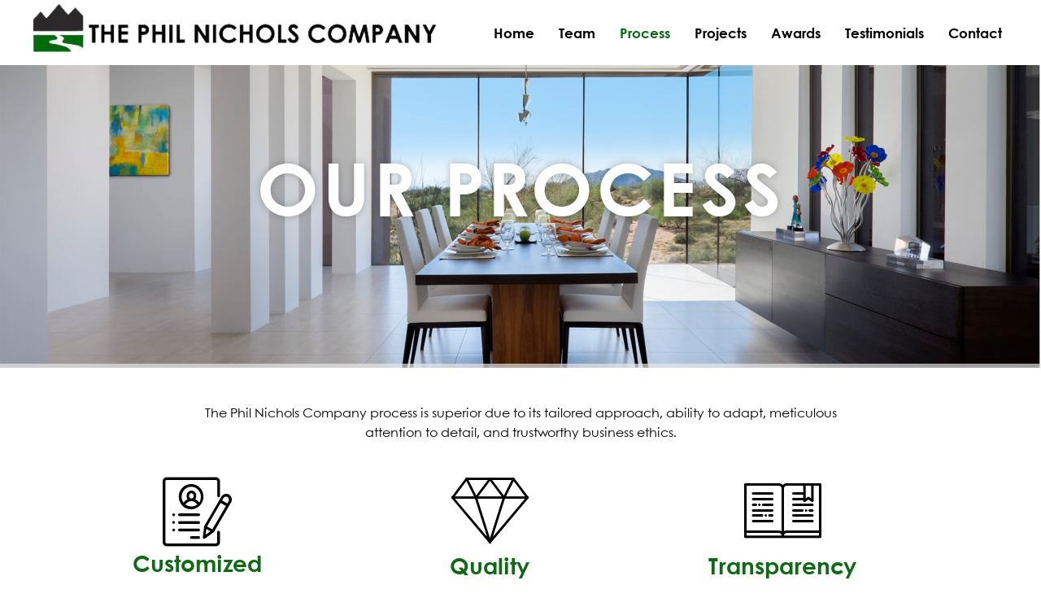

--- FILE ---
content_type: text/html; charset=UTF-8
request_url: https://thephilnicholscompany.com/process/
body_size: 13728
content:

<!DOCTYPE html>
<html lang="en-US">

<head>
	<meta charset="UTF-8">
	<meta name="viewport" content="width=device-width, initial-scale=1.0" />
		<meta name='robots' content='index, follow, max-image-preview:large, max-snippet:-1, max-video-preview:-1' />
	<style>img:is([sizes="auto" i], [sizes^="auto," i]) { contain-intrinsic-size: 3000px 1500px }</style>
	
	<!-- This site is optimized with the Yoast SEO plugin v26.8 - https://yoast.com/product/yoast-seo-wordpress/ -->
	<title>The Phil Nichols Company - Process</title>
	<meta name="description" content="The Phil Nichols Company process is superior due to its tailored approach, ability to adapt, meticulous attention to detail, and trustworthy business ethics." />
	<link rel="canonical" href="https://thephilnicholscompany.com/process/" />
	<meta property="og:locale" content="en_US" />
	<meta property="og:type" content="article" />
	<meta property="og:title" content="The Phil Nichols Company - Process" />
	<meta property="og:description" content="The Phil Nichols Company process is superior due to its tailored approach, ability to adapt, meticulous attention to detail, and trustworthy business ethics." />
	<meta property="og:url" content="https://thephilnicholscompany.com/process/" />
	<meta property="og:site_name" content="The Phil Nichols Company" />
	<meta property="article:modified_time" content="2024-03-11T16:00:18+00:00" />
	<meta property="og:image" content="https://thephilnicholscompany.com/wp-content/uploads/2024/02/Untitled-design-34.jpg" />
	<meta property="og:image:width" content="1200" />
	<meta property="og:image:height" content="628" />
	<meta property="og:image:type" content="image/jpeg" />
	<meta name="twitter:card" content="summary_large_image" />
	<meta name="twitter:label1" content="Est. reading time" />
	<meta name="twitter:data1" content="1 minute" />
	<script type="application/ld+json" class="yoast-schema-graph">{"@context":"https://schema.org","@graph":[{"@type":"WebPage","@id":"https://thephilnicholscompany.com/process/","url":"https://thephilnicholscompany.com/process/","name":"The Phil Nichols Company - Process","isPartOf":{"@id":"https://thephilnicholscompany.com/#website"},"primaryImageOfPage":{"@id":"https://thephilnicholscompany.com/process/#primaryimage"},"image":{"@id":"https://thephilnicholscompany.com/process/#primaryimage"},"thumbnailUrl":"https://thephilnicholscompany.com/wp-content/uploads/2024/02/Untitled-design-34.jpg","datePublished":"2023-12-13T01:15:57+00:00","dateModified":"2024-03-11T16:00:18+00:00","description":"The Phil Nichols Company process is superior due to its tailored approach, ability to adapt, meticulous attention to detail, and trustworthy business ethics.","breadcrumb":{"@id":"https://thephilnicholscompany.com/process/#breadcrumb"},"inLanguage":"en-US","potentialAction":[{"@type":"ReadAction","target":["https://thephilnicholscompany.com/process/"]}]},{"@type":"ImageObject","inLanguage":"en-US","@id":"https://thephilnicholscompany.com/process/#primaryimage","url":"https://thephilnicholscompany.com/wp-content/uploads/2024/02/Untitled-design-34.jpg","contentUrl":"https://thephilnicholscompany.com/wp-content/uploads/2024/02/Untitled-design-34.jpg","width":1200,"height":628,"caption":"The Phil Nichols Company | Desert Lodge | Kitchen and Cabinets"},{"@type":"BreadcrumbList","@id":"https://thephilnicholscompany.com/process/#breadcrumb","itemListElement":[{"@type":"ListItem","position":1,"name":"Home","item":"https://thephilnicholscompany.com/"},{"@type":"ListItem","position":2,"name":"Process"}]},{"@type":"WebSite","@id":"https://thephilnicholscompany.com/#website","url":"https://thephilnicholscompany.com/","name":"The Phil Nichols Company","description":"Scottsdale and Paradise Valley Custom Home Builder","publisher":{"@id":"https://thephilnicholscompany.com/#organization"},"potentialAction":[{"@type":"SearchAction","target":{"@type":"EntryPoint","urlTemplate":"https://thephilnicholscompany.com/?s={search_term_string}"},"query-input":{"@type":"PropertyValueSpecification","valueRequired":true,"valueName":"search_term_string"}}],"inLanguage":"en-US"},{"@type":"Organization","@id":"https://thephilnicholscompany.com/#organization","name":"The Phil Nichols Company","url":"https://thephilnicholscompany.com/","logo":{"@type":"ImageObject","inLanguage":"en-US","@id":"https://thephilnicholscompany.com/#/schema/logo/image/","url":"https://thephilnicholscompany.com/wp-content/uploads/2023/12/LOGO-3.jpg","contentUrl":"https://thephilnicholscompany.com/wp-content/uploads/2023/12/LOGO-3.jpg","width":600,"height":100,"caption":"The Phil Nichols Company"},"image":{"@id":"https://thephilnicholscompany.com/#/schema/logo/image/"}}]}</script>
	<!-- / Yoast SEO plugin. -->


<link rel="alternate" type="application/rss+xml" title="The Phil Nichols Company &raquo; Feed" href="https://thephilnicholscompany.com/feed/" />
<link rel="alternate" type="application/rss+xml" title="The Phil Nichols Company &raquo; Comments Feed" href="https://thephilnicholscompany.com/comments/feed/" />
<script>
window._wpemojiSettings = {"baseUrl":"https:\/\/s.w.org\/images\/core\/emoji\/16.0.1\/72x72\/","ext":".png","svgUrl":"https:\/\/s.w.org\/images\/core\/emoji\/16.0.1\/svg\/","svgExt":".svg","source":{"concatemoji":"https:\/\/thephilnicholscompany.com\/wp-includes\/js\/wp-emoji-release.min.js?ver=6.8.3"}};
/*! This file is auto-generated */
!function(s,n){var o,i,e;function c(e){try{var t={supportTests:e,timestamp:(new Date).valueOf()};sessionStorage.setItem(o,JSON.stringify(t))}catch(e){}}function p(e,t,n){e.clearRect(0,0,e.canvas.width,e.canvas.height),e.fillText(t,0,0);var t=new Uint32Array(e.getImageData(0,0,e.canvas.width,e.canvas.height).data),a=(e.clearRect(0,0,e.canvas.width,e.canvas.height),e.fillText(n,0,0),new Uint32Array(e.getImageData(0,0,e.canvas.width,e.canvas.height).data));return t.every(function(e,t){return e===a[t]})}function u(e,t){e.clearRect(0,0,e.canvas.width,e.canvas.height),e.fillText(t,0,0);for(var n=e.getImageData(16,16,1,1),a=0;a<n.data.length;a++)if(0!==n.data[a])return!1;return!0}function f(e,t,n,a){switch(t){case"flag":return n(e,"\ud83c\udff3\ufe0f\u200d\u26a7\ufe0f","\ud83c\udff3\ufe0f\u200b\u26a7\ufe0f")?!1:!n(e,"\ud83c\udde8\ud83c\uddf6","\ud83c\udde8\u200b\ud83c\uddf6")&&!n(e,"\ud83c\udff4\udb40\udc67\udb40\udc62\udb40\udc65\udb40\udc6e\udb40\udc67\udb40\udc7f","\ud83c\udff4\u200b\udb40\udc67\u200b\udb40\udc62\u200b\udb40\udc65\u200b\udb40\udc6e\u200b\udb40\udc67\u200b\udb40\udc7f");case"emoji":return!a(e,"\ud83e\udedf")}return!1}function g(e,t,n,a){var r="undefined"!=typeof WorkerGlobalScope&&self instanceof WorkerGlobalScope?new OffscreenCanvas(300,150):s.createElement("canvas"),o=r.getContext("2d",{willReadFrequently:!0}),i=(o.textBaseline="top",o.font="600 32px Arial",{});return e.forEach(function(e){i[e]=t(o,e,n,a)}),i}function t(e){var t=s.createElement("script");t.src=e,t.defer=!0,s.head.appendChild(t)}"undefined"!=typeof Promise&&(o="wpEmojiSettingsSupports",i=["flag","emoji"],n.supports={everything:!0,everythingExceptFlag:!0},e=new Promise(function(e){s.addEventListener("DOMContentLoaded",e,{once:!0})}),new Promise(function(t){var n=function(){try{var e=JSON.parse(sessionStorage.getItem(o));if("object"==typeof e&&"number"==typeof e.timestamp&&(new Date).valueOf()<e.timestamp+604800&&"object"==typeof e.supportTests)return e.supportTests}catch(e){}return null}();if(!n){if("undefined"!=typeof Worker&&"undefined"!=typeof OffscreenCanvas&&"undefined"!=typeof URL&&URL.createObjectURL&&"undefined"!=typeof Blob)try{var e="postMessage("+g.toString()+"("+[JSON.stringify(i),f.toString(),p.toString(),u.toString()].join(",")+"));",a=new Blob([e],{type:"text/javascript"}),r=new Worker(URL.createObjectURL(a),{name:"wpTestEmojiSupports"});return void(r.onmessage=function(e){c(n=e.data),r.terminate(),t(n)})}catch(e){}c(n=g(i,f,p,u))}t(n)}).then(function(e){for(var t in e)n.supports[t]=e[t],n.supports.everything=n.supports.everything&&n.supports[t],"flag"!==t&&(n.supports.everythingExceptFlag=n.supports.everythingExceptFlag&&n.supports[t]);n.supports.everythingExceptFlag=n.supports.everythingExceptFlag&&!n.supports.flag,n.DOMReady=!1,n.readyCallback=function(){n.DOMReady=!0}}).then(function(){return e}).then(function(){var e;n.supports.everything||(n.readyCallback(),(e=n.source||{}).concatemoji?t(e.concatemoji):e.wpemoji&&e.twemoji&&(t(e.twemoji),t(e.wpemoji)))}))}((window,document),window._wpemojiSettings);
</script>
<style id='cf-frontend-style-inline-css'>
@font-face {
	font-family: 'Century Gothic Paneuropean Thin';
	font-weight: 400;
	src: url('https://thephilnicholscompany.com/wp-content/uploads/2023/12/CenturyGothicPaneuropeanRegular-1.ttf') format('truetype');
}
@font-face {
	font-family: 'Century Gothic Paneuropean Bold Italic';
	font-weight: 400;
	src: url('https://thephilnicholscompany.com/wp-content/uploads/2023/12/CenturyGothicPaneuropeanBoldItalic.ttf') format('truetype');
}
@font-face {
	font-family: 'Century Gothic Paneuropean Bold';
	font-weight: 400;
	src: url('https://thephilnicholscompany.com/wp-content/uploads/2023/12/CenturyGothicPaneuropeanBold.ttf') format('truetype');
}
@font-face {
	font-family: 'Century Gothic Paneuropean';
	font-weight: 400;
	src: url('https://thephilnicholscompany.com/wp-content/uploads/2023/12/CenturyGothicPaneuropeanBlack.ttf') format('truetype'),
		url('https://thephilnicholscompany.com/wp-content/uploads/2023/12/CenturyGothicPaneuropeanBlackItalic.ttf') format('truetype'),
		url('https://thephilnicholscompany.com/wp-content/uploads/2023/12/CenturyGothicPaneuropeanBold.ttf') format('truetype'),
		url('https://thephilnicholscompany.com/wp-content/uploads/2023/12/CenturyGothicPaneuropeanBoldItalic.ttf') format('truetype'),
		url('https://thephilnicholscompany.com/wp-content/uploads/2023/12/CenturyGothicPaneuropeanExtraBold.ttf') format('truetype'),
		url('https://thephilnicholscompany.com/wp-content/uploads/2023/12/CenturyGothicPaneuropeanExtraBoldItalic.ttf') format('truetype'),
		url('https://thephilnicholscompany.com/wp-content/uploads/2023/12/CenturyGothicPaneuropeanItalic.ttf') format('truetype'),
		url('https://thephilnicholscompany.com/wp-content/uploads/2023/12/CenturyGothicPaneuropeanLight.ttf') format('truetype'),
		url('https://thephilnicholscompany.com/wp-content/uploads/2023/12/CenturyGothicPaneuropeanLightItalic.ttf') format('truetype'),
		url('https://thephilnicholscompany.com/wp-content/uploads/2023/12/CenturyGothicPaneuropeanRegular.ttf') format('truetype'),
		url('https://thephilnicholscompany.com/wp-content/uploads/2023/12/CenturyGothicPaneuropeanSemiBold.ttf') format('truetype'),
		url('https://thephilnicholscompany.com/wp-content/uploads/2023/12/CenturyGothicPaneuropeanSemiBoldItalic.ttf') format('truetype'),
		url('https://thephilnicholscompany.com/wp-content/uploads/2023/12/CenturyGothicPaneuropeanThin.ttf') format('truetype'),
		url('https://thephilnicholscompany.com/wp-content/uploads/2023/12/CenturyGothicPaneuropeanThinItalic.ttf') format('truetype');
}
@font-face {
	font-family: 'Century Gothic';
	font-weight: 400;
	src: url('https://thephilnicholscompany.com/wp-content/uploads/2023/12/Century-Gothic-Bold.otf') format('OpenType'),
		url('https://thephilnicholscompany.com/wp-content/uploads/2023/12/Century-Gothic.otf') format('OpenType');
}
</style>
<link rel='stylesheet' id='fluentform-elementor-widget-css' href='https://thephilnicholscompany.com/wp-content/plugins/fluentform/assets/css/fluent-forms-elementor-widget.css?ver=6.1.14' media='all' />
<style id='wp-emoji-styles-inline-css'>

	img.wp-smiley, img.emoji {
		display: inline !important;
		border: none !important;
		box-shadow: none !important;
		height: 1em !important;
		width: 1em !important;
		margin: 0 0.07em !important;
		vertical-align: -0.1em !important;
		background: none !important;
		padding: 0 !important;
	}
</style>
<style id='global-styles-inline-css'>
:root{--wp--preset--aspect-ratio--square: 1;--wp--preset--aspect-ratio--4-3: 4/3;--wp--preset--aspect-ratio--3-4: 3/4;--wp--preset--aspect-ratio--3-2: 3/2;--wp--preset--aspect-ratio--2-3: 2/3;--wp--preset--aspect-ratio--16-9: 16/9;--wp--preset--aspect-ratio--9-16: 9/16;--wp--preset--color--black: #000000;--wp--preset--color--cyan-bluish-gray: #abb8c3;--wp--preset--color--white: #ffffff;--wp--preset--color--pale-pink: #f78da7;--wp--preset--color--vivid-red: #cf2e2e;--wp--preset--color--luminous-vivid-orange: #ff6900;--wp--preset--color--luminous-vivid-amber: #fcb900;--wp--preset--color--light-green-cyan: #7bdcb5;--wp--preset--color--vivid-green-cyan: #00d084;--wp--preset--color--pale-cyan-blue: #8ed1fc;--wp--preset--color--vivid-cyan-blue: #0693e3;--wp--preset--color--vivid-purple: #9b51e0;--wp--preset--gradient--vivid-cyan-blue-to-vivid-purple: linear-gradient(135deg,rgba(6,147,227,1) 0%,rgb(155,81,224) 100%);--wp--preset--gradient--light-green-cyan-to-vivid-green-cyan: linear-gradient(135deg,rgb(122,220,180) 0%,rgb(0,208,130) 100%);--wp--preset--gradient--luminous-vivid-amber-to-luminous-vivid-orange: linear-gradient(135deg,rgba(252,185,0,1) 0%,rgba(255,105,0,1) 100%);--wp--preset--gradient--luminous-vivid-orange-to-vivid-red: linear-gradient(135deg,rgba(255,105,0,1) 0%,rgb(207,46,46) 100%);--wp--preset--gradient--very-light-gray-to-cyan-bluish-gray: linear-gradient(135deg,rgb(238,238,238) 0%,rgb(169,184,195) 100%);--wp--preset--gradient--cool-to-warm-spectrum: linear-gradient(135deg,rgb(74,234,220) 0%,rgb(151,120,209) 20%,rgb(207,42,186) 40%,rgb(238,44,130) 60%,rgb(251,105,98) 80%,rgb(254,248,76) 100%);--wp--preset--gradient--blush-light-purple: linear-gradient(135deg,rgb(255,206,236) 0%,rgb(152,150,240) 100%);--wp--preset--gradient--blush-bordeaux: linear-gradient(135deg,rgb(254,205,165) 0%,rgb(254,45,45) 50%,rgb(107,0,62) 100%);--wp--preset--gradient--luminous-dusk: linear-gradient(135deg,rgb(255,203,112) 0%,rgb(199,81,192) 50%,rgb(65,88,208) 100%);--wp--preset--gradient--pale-ocean: linear-gradient(135deg,rgb(255,245,203) 0%,rgb(182,227,212) 50%,rgb(51,167,181) 100%);--wp--preset--gradient--electric-grass: linear-gradient(135deg,rgb(202,248,128) 0%,rgb(113,206,126) 100%);--wp--preset--gradient--midnight: linear-gradient(135deg,rgb(2,3,129) 0%,rgb(40,116,252) 100%);--wp--preset--font-size--small: 13px;--wp--preset--font-size--medium: 20px;--wp--preset--font-size--large: 36px;--wp--preset--font-size--x-large: 42px;--wp--preset--spacing--20: 0.44rem;--wp--preset--spacing--30: 0.67rem;--wp--preset--spacing--40: 1rem;--wp--preset--spacing--50: 1.5rem;--wp--preset--spacing--60: 2.25rem;--wp--preset--spacing--70: 3.38rem;--wp--preset--spacing--80: 5.06rem;--wp--preset--shadow--natural: 6px 6px 9px rgba(0, 0, 0, 0.2);--wp--preset--shadow--deep: 12px 12px 50px rgba(0, 0, 0, 0.4);--wp--preset--shadow--sharp: 6px 6px 0px rgba(0, 0, 0, 0.2);--wp--preset--shadow--outlined: 6px 6px 0px -3px rgba(255, 255, 255, 1), 6px 6px rgba(0, 0, 0, 1);--wp--preset--shadow--crisp: 6px 6px 0px rgba(0, 0, 0, 1);}:root { --wp--style--global--content-size: 800px;--wp--style--global--wide-size: 1200px; }:where(body) { margin: 0; }.wp-site-blocks > .alignleft { float: left; margin-right: 2em; }.wp-site-blocks > .alignright { float: right; margin-left: 2em; }.wp-site-blocks > .aligncenter { justify-content: center; margin-left: auto; margin-right: auto; }:where(.wp-site-blocks) > * { margin-block-start: 24px; margin-block-end: 0; }:where(.wp-site-blocks) > :first-child { margin-block-start: 0; }:where(.wp-site-blocks) > :last-child { margin-block-end: 0; }:root { --wp--style--block-gap: 24px; }:root :where(.is-layout-flow) > :first-child{margin-block-start: 0;}:root :where(.is-layout-flow) > :last-child{margin-block-end: 0;}:root :where(.is-layout-flow) > *{margin-block-start: 24px;margin-block-end: 0;}:root :where(.is-layout-constrained) > :first-child{margin-block-start: 0;}:root :where(.is-layout-constrained) > :last-child{margin-block-end: 0;}:root :where(.is-layout-constrained) > *{margin-block-start: 24px;margin-block-end: 0;}:root :where(.is-layout-flex){gap: 24px;}:root :where(.is-layout-grid){gap: 24px;}.is-layout-flow > .alignleft{float: left;margin-inline-start: 0;margin-inline-end: 2em;}.is-layout-flow > .alignright{float: right;margin-inline-start: 2em;margin-inline-end: 0;}.is-layout-flow > .aligncenter{margin-left: auto !important;margin-right: auto !important;}.is-layout-constrained > .alignleft{float: left;margin-inline-start: 0;margin-inline-end: 2em;}.is-layout-constrained > .alignright{float: right;margin-inline-start: 2em;margin-inline-end: 0;}.is-layout-constrained > .aligncenter{margin-left: auto !important;margin-right: auto !important;}.is-layout-constrained > :where(:not(.alignleft):not(.alignright):not(.alignfull)){max-width: var(--wp--style--global--content-size);margin-left: auto !important;margin-right: auto !important;}.is-layout-constrained > .alignwide{max-width: var(--wp--style--global--wide-size);}body .is-layout-flex{display: flex;}.is-layout-flex{flex-wrap: wrap;align-items: center;}.is-layout-flex > :is(*, div){margin: 0;}body .is-layout-grid{display: grid;}.is-layout-grid > :is(*, div){margin: 0;}body{padding-top: 0px;padding-right: 0px;padding-bottom: 0px;padding-left: 0px;}a:where(:not(.wp-element-button)){text-decoration: underline;}:root :where(.wp-element-button, .wp-block-button__link){background-color: #32373c;border-width: 0;color: #fff;font-family: inherit;font-size: inherit;line-height: inherit;padding: calc(0.667em + 2px) calc(1.333em + 2px);text-decoration: none;}.has-black-color{color: var(--wp--preset--color--black) !important;}.has-cyan-bluish-gray-color{color: var(--wp--preset--color--cyan-bluish-gray) !important;}.has-white-color{color: var(--wp--preset--color--white) !important;}.has-pale-pink-color{color: var(--wp--preset--color--pale-pink) !important;}.has-vivid-red-color{color: var(--wp--preset--color--vivid-red) !important;}.has-luminous-vivid-orange-color{color: var(--wp--preset--color--luminous-vivid-orange) !important;}.has-luminous-vivid-amber-color{color: var(--wp--preset--color--luminous-vivid-amber) !important;}.has-light-green-cyan-color{color: var(--wp--preset--color--light-green-cyan) !important;}.has-vivid-green-cyan-color{color: var(--wp--preset--color--vivid-green-cyan) !important;}.has-pale-cyan-blue-color{color: var(--wp--preset--color--pale-cyan-blue) !important;}.has-vivid-cyan-blue-color{color: var(--wp--preset--color--vivid-cyan-blue) !important;}.has-vivid-purple-color{color: var(--wp--preset--color--vivid-purple) !important;}.has-black-background-color{background-color: var(--wp--preset--color--black) !important;}.has-cyan-bluish-gray-background-color{background-color: var(--wp--preset--color--cyan-bluish-gray) !important;}.has-white-background-color{background-color: var(--wp--preset--color--white) !important;}.has-pale-pink-background-color{background-color: var(--wp--preset--color--pale-pink) !important;}.has-vivid-red-background-color{background-color: var(--wp--preset--color--vivid-red) !important;}.has-luminous-vivid-orange-background-color{background-color: var(--wp--preset--color--luminous-vivid-orange) !important;}.has-luminous-vivid-amber-background-color{background-color: var(--wp--preset--color--luminous-vivid-amber) !important;}.has-light-green-cyan-background-color{background-color: var(--wp--preset--color--light-green-cyan) !important;}.has-vivid-green-cyan-background-color{background-color: var(--wp--preset--color--vivid-green-cyan) !important;}.has-pale-cyan-blue-background-color{background-color: var(--wp--preset--color--pale-cyan-blue) !important;}.has-vivid-cyan-blue-background-color{background-color: var(--wp--preset--color--vivid-cyan-blue) !important;}.has-vivid-purple-background-color{background-color: var(--wp--preset--color--vivid-purple) !important;}.has-black-border-color{border-color: var(--wp--preset--color--black) !important;}.has-cyan-bluish-gray-border-color{border-color: var(--wp--preset--color--cyan-bluish-gray) !important;}.has-white-border-color{border-color: var(--wp--preset--color--white) !important;}.has-pale-pink-border-color{border-color: var(--wp--preset--color--pale-pink) !important;}.has-vivid-red-border-color{border-color: var(--wp--preset--color--vivid-red) !important;}.has-luminous-vivid-orange-border-color{border-color: var(--wp--preset--color--luminous-vivid-orange) !important;}.has-luminous-vivid-amber-border-color{border-color: var(--wp--preset--color--luminous-vivid-amber) !important;}.has-light-green-cyan-border-color{border-color: var(--wp--preset--color--light-green-cyan) !important;}.has-vivid-green-cyan-border-color{border-color: var(--wp--preset--color--vivid-green-cyan) !important;}.has-pale-cyan-blue-border-color{border-color: var(--wp--preset--color--pale-cyan-blue) !important;}.has-vivid-cyan-blue-border-color{border-color: var(--wp--preset--color--vivid-cyan-blue) !important;}.has-vivid-purple-border-color{border-color: var(--wp--preset--color--vivid-purple) !important;}.has-vivid-cyan-blue-to-vivid-purple-gradient-background{background: var(--wp--preset--gradient--vivid-cyan-blue-to-vivid-purple) !important;}.has-light-green-cyan-to-vivid-green-cyan-gradient-background{background: var(--wp--preset--gradient--light-green-cyan-to-vivid-green-cyan) !important;}.has-luminous-vivid-amber-to-luminous-vivid-orange-gradient-background{background: var(--wp--preset--gradient--luminous-vivid-amber-to-luminous-vivid-orange) !important;}.has-luminous-vivid-orange-to-vivid-red-gradient-background{background: var(--wp--preset--gradient--luminous-vivid-orange-to-vivid-red) !important;}.has-very-light-gray-to-cyan-bluish-gray-gradient-background{background: var(--wp--preset--gradient--very-light-gray-to-cyan-bluish-gray) !important;}.has-cool-to-warm-spectrum-gradient-background{background: var(--wp--preset--gradient--cool-to-warm-spectrum) !important;}.has-blush-light-purple-gradient-background{background: var(--wp--preset--gradient--blush-light-purple) !important;}.has-blush-bordeaux-gradient-background{background: var(--wp--preset--gradient--blush-bordeaux) !important;}.has-luminous-dusk-gradient-background{background: var(--wp--preset--gradient--luminous-dusk) !important;}.has-pale-ocean-gradient-background{background: var(--wp--preset--gradient--pale-ocean) !important;}.has-electric-grass-gradient-background{background: var(--wp--preset--gradient--electric-grass) !important;}.has-midnight-gradient-background{background: var(--wp--preset--gradient--midnight) !important;}.has-small-font-size{font-size: var(--wp--preset--font-size--small) !important;}.has-medium-font-size{font-size: var(--wp--preset--font-size--medium) !important;}.has-large-font-size{font-size: var(--wp--preset--font-size--large) !important;}.has-x-large-font-size{font-size: var(--wp--preset--font-size--x-large) !important;}
:root :where(.wp-block-pullquote){font-size: 1.5em;line-height: 1.6;}
</style>
<link rel='stylesheet' id='twe-preview-css' href='https://thephilnicholscompany.com/wp-content/plugins/3r-elementor-timeline-widget/assets/css/style.css?ver=6.8.3' media='all' />
<link rel='stylesheet' id='wp-components-css' href='https://thephilnicholscompany.com/wp-includes/css/dist/components/style.min.css?ver=6.8.3' media='all' />
<link rel='stylesheet' id='godaddy-styles-css' href='https://thephilnicholscompany.com/wp-content/mu-plugins/vendor/wpex/godaddy-launch/includes/Dependencies/GoDaddy/Styles/build/latest.css?ver=2.0.2' media='all' />
<link rel='stylesheet' id='hello-elementor-css' href='https://thephilnicholscompany.com/wp-content/themes/hello-elementor/assets/css/reset.css?ver=3.4.5' media='all' />
<link rel='stylesheet' id='hello-elementor-theme-style-css' href='https://thephilnicholscompany.com/wp-content/themes/hello-elementor/assets/css/theme.css?ver=3.4.5' media='all' />
<link rel='stylesheet' id='hello-elementor-header-footer-css' href='https://thephilnicholscompany.com/wp-content/themes/hello-elementor/assets/css/header-footer.css?ver=3.4.5' media='all' />
<link rel='stylesheet' id='elementor-frontend-css' href='https://thephilnicholscompany.com/wp-content/plugins/elementor/assets/css/frontend.min.css?ver=3.34.2' media='all' />
<link rel='stylesheet' id='elementor-post-8-css' href='https://thephilnicholscompany.com/wp-content/uploads/elementor/css/post-8.css?ver=1768908579' media='all' />
<link rel='stylesheet' id='widget-heading-css' href='https://thephilnicholscompany.com/wp-content/plugins/elementor/assets/css/widget-heading.min.css?ver=3.34.2' media='all' />
<link rel='stylesheet' id='e-animation-fadeInDown-css' href='https://thephilnicholscompany.com/wp-content/plugins/elementor/assets/lib/animations/styles/fadeInDown.min.css?ver=3.34.2' media='all' />
<link rel='stylesheet' id='e-animation-fadeIn-css' href='https://thephilnicholscompany.com/wp-content/plugins/elementor/assets/lib/animations/styles/fadeIn.min.css?ver=3.34.2' media='all' />
<link rel='stylesheet' id='widget-icon-box-css' href='https://thephilnicholscompany.com/wp-content/plugins/elementor/assets/css/widget-icon-box.min.css?ver=3.34.2' media='all' />
<link rel='stylesheet' id='e-animation-fadeInUp-css' href='https://thephilnicholscompany.com/wp-content/plugins/elementor/assets/lib/animations/styles/fadeInUp.min.css?ver=3.34.2' media='all' />
<link rel='stylesheet' id='e-animation-fadeInRight-css' href='https://thephilnicholscompany.com/wp-content/plugins/elementor/assets/lib/animations/styles/fadeInRight.min.css?ver=3.34.2' media='all' />
<link rel='stylesheet' id='e-animation-fadeInLeft-css' href='https://thephilnicholscompany.com/wp-content/plugins/elementor/assets/lib/animations/styles/fadeInLeft.min.css?ver=3.34.2' media='all' />
<link rel='stylesheet' id='elementor-post-75-css' href='https://thephilnicholscompany.com/wp-content/uploads/elementor/css/post-75.css?ver=1768949607' media='all' />
<link rel='stylesheet' id='ekit-widget-styles-css' href='https://thephilnicholscompany.com/wp-content/plugins/elementskit-lite/widgets/init/assets/css/widget-styles.css?ver=3.7.8' media='all' />
<link rel='stylesheet' id='ekit-responsive-css' href='https://thephilnicholscompany.com/wp-content/plugins/elementskit-lite/widgets/init/assets/css/responsive.css?ver=3.7.8' media='all' />
<link rel='stylesheet' id='elementor-gf-local-roboto-css' href='https://thephilnicholscompany.com/wp-content/uploads/elementor/google-fonts/css/roboto.css?ver=1742260486' media='all' />
<link rel='stylesheet' id='elementor-gf-local-robotoslab-css' href='https://thephilnicholscompany.com/wp-content/uploads/elementor/google-fonts/css/robotoslab.css?ver=1742260490' media='all' />
<link rel='stylesheet' id='elementor-icons-ekiticons-css' href='https://thephilnicholscompany.com/wp-content/plugins/elementskit-lite/modules/elementskit-icon-pack/assets/css/ekiticons.css?ver=3.7.8' media='all' />
<script src="https://thephilnicholscompany.com/wp-includes/js/jquery/jquery.min.js?ver=3.7.1" id="jquery-core-js"></script>
<script src="https://thephilnicholscompany.com/wp-includes/js/jquery/jquery-migrate.min.js?ver=3.4.1" id="jquery-migrate-js"></script>
<link rel="https://api.w.org/" href="https://thephilnicholscompany.com/wp-json/" /><link rel="alternate" title="JSON" type="application/json" href="https://thephilnicholscompany.com/wp-json/wp/v2/pages/75" /><link rel="EditURI" type="application/rsd+xml" title="RSD" href="https://thephilnicholscompany.com/xmlrpc.php?rsd" />
<meta name="generator" content="WordPress 6.8.3" />
<link rel='shortlink' href='https://thephilnicholscompany.com/?p=75' />
<link rel="alternate" title="oEmbed (JSON)" type="application/json+oembed" href="https://thephilnicholscompany.com/wp-json/oembed/1.0/embed?url=https%3A%2F%2Fthephilnicholscompany.com%2Fprocess%2F" />
<link rel="alternate" title="oEmbed (XML)" type="text/xml+oembed" href="https://thephilnicholscompany.com/wp-json/oembed/1.0/embed?url=https%3A%2F%2Fthephilnicholscompany.com%2Fprocess%2F&#038;format=xml" />
<meta name="generator" content="Elementor 3.34.2; features: e_font_icon_svg, additional_custom_breakpoints; settings: css_print_method-external, google_font-enabled, font_display-swap">
			<style>
				.e-con.e-parent:nth-of-type(n+4):not(.e-lazyloaded):not(.e-no-lazyload),
				.e-con.e-parent:nth-of-type(n+4):not(.e-lazyloaded):not(.e-no-lazyload) * {
					background-image: none !important;
				}
				@media screen and (max-height: 1024px) {
					.e-con.e-parent:nth-of-type(n+3):not(.e-lazyloaded):not(.e-no-lazyload),
					.e-con.e-parent:nth-of-type(n+3):not(.e-lazyloaded):not(.e-no-lazyload) * {
						background-image: none !important;
					}
				}
				@media screen and (max-height: 640px) {
					.e-con.e-parent:nth-of-type(n+2):not(.e-lazyloaded):not(.e-no-lazyload),
					.e-con.e-parent:nth-of-type(n+2):not(.e-lazyloaded):not(.e-no-lazyload) * {
						background-image: none !important;
					}
				}
			</style>
			<link rel="icon" href="https://thephilnicholscompany.com/wp-content/uploads/2024/02/cropped-Untitled-design-38-2-32x32.jpg" sizes="32x32" />
<link rel="icon" href="https://thephilnicholscompany.com/wp-content/uploads/2024/02/cropped-Untitled-design-38-2-192x192.jpg" sizes="192x192" />
<link rel="apple-touch-icon" href="https://thephilnicholscompany.com/wp-content/uploads/2024/02/cropped-Untitled-design-38-2-180x180.jpg" />
<meta name="msapplication-TileImage" content="https://thephilnicholscompany.com/wp-content/uploads/2024/02/cropped-Untitled-design-38-2-270x270.jpg" />
</head>

<body class="wp-singular page-template-default page page-id-75 wp-custom-logo wp-embed-responsive wp-theme-hello-elementor hello-elementor-default elementor-default elementor-kit-8 elementor-page elementor-page-75">

	
			<a class="skip-link screen-reader-text" href="#content">
			Skip to content		</a>
	
	
	<div class="ekit-template-content-markup ekit-template-content-header ekit-template-content-theme-support">
				<div data-elementor-type="wp-post" data-elementor-id="101" class="elementor elementor-101">
				<div class="elementor-element elementor-element-50aa156 e-flex e-con-boxed e-con e-parent" data-id="50aa156" data-element_type="container" data-settings="{&quot;background_background&quot;:&quot;classic&quot;,&quot;position&quot;:&quot;fixed&quot;}">
					<div class="e-con-inner">
		<div class="elementor-element elementor-element-664891b e-con-full e-flex e-con e-child" data-id="664891b" data-element_type="container" data-settings="{&quot;animation&quot;:&quot;none&quot;}">
				<div class="elementor-element elementor-element-601ce5e elementor-widget elementor-widget-image" data-id="601ce5e" data-element_type="widget" data-settings="{&quot;_animation&quot;:&quot;none&quot;}" data-widget_type="image.default">
				<div class="elementor-widget-container">
																<a href="/home/">
							<img fetchpriority="high" width="2475" height="300" src="https://thephilnicholscompany.com/wp-content/uploads/2023/12/TPNC-Logo.png" class="attachment-full size-full wp-image-312" alt="TPNC Logo Transparent" srcset="https://thephilnicholscompany.com/wp-content/uploads/2023/12/TPNC-Logo.png 2475w, https://thephilnicholscompany.com/wp-content/uploads/2023/12/TPNC-Logo-300x36.png 300w, https://thephilnicholscompany.com/wp-content/uploads/2023/12/TPNC-Logo-1024x124.png 1024w, https://thephilnicholscompany.com/wp-content/uploads/2023/12/TPNC-Logo-768x93.png 768w, https://thephilnicholscompany.com/wp-content/uploads/2023/12/TPNC-Logo-1536x186.png 1536w, https://thephilnicholscompany.com/wp-content/uploads/2023/12/TPNC-Logo-2048x248.png 2048w" sizes="(max-width: 2475px) 100vw, 2475px" />								</a>
															</div>
				</div>
				</div>
		<div class="elementor-element elementor-element-132ce73 e-con-full e-flex e-con e-child" data-id="132ce73" data-element_type="container">
				<div class="elementor-element elementor-element-0ba1cfb elementor-widget elementor-widget-ekit-nav-menu" data-id="0ba1cfb" data-element_type="widget" data-widget_type="ekit-nav-menu.default">
				<div class="elementor-widget-container">
							<nav class="ekit-wid-con ekit_menu_responsive_mobile" 
			data-hamburger-icon="" 
			data-hamburger-icon-type="icon" 
			data-responsive-breakpoint="767">
			            <button class="elementskit-menu-hamburger elementskit-menu-toggler"  type="button" aria-label="hamburger-icon">
                                    <span class="elementskit-menu-hamburger-icon"></span><span class="elementskit-menu-hamburger-icon"></span><span class="elementskit-menu-hamburger-icon"></span>
                            </button>
            <div id="ekit-megamenu-navigation-menu" class="elementskit-menu-container elementskit-menu-offcanvas-elements elementskit-navbar-nav-default ekit-nav-menu-one-page-no ekit-nav-dropdown-click"><ul id="menu-navigation-menu" class="elementskit-navbar-nav elementskit-menu-po-right submenu-click-on-icon"><li id="menu-item-1004" class="menu-item menu-item-type-post_type menu-item-object-page menu-item-home menu-item-1004 nav-item elementskit-mobile-builder-content" data-vertical-menu=750px><a href="https://thephilnicholscompany.com/" class="ekit-menu-nav-link">Home</a></li>
<li id="menu-item-187" class="menu-item menu-item-type-post_type menu-item-object-page menu-item-187 nav-item elementskit-mobile-builder-content" data-vertical-menu=750px><a href="https://thephilnicholscompany.com/team/" class="ekit-menu-nav-link">Team</a></li>
<li id="menu-item-186" class="menu-item menu-item-type-post_type menu-item-object-page current-menu-item page_item page-item-75 current_page_item menu-item-186 nav-item elementskit-mobile-builder-content active" data-vertical-menu=750px><a href="https://thephilnicholscompany.com/process/" class="ekit-menu-nav-link active">Process</a></li>
<li id="menu-item-185" class="menu-item menu-item-type-post_type menu-item-object-page menu-item-185 nav-item elementskit-mobile-builder-content" data-vertical-menu=750px><a href="https://thephilnicholscompany.com/projects/" class="ekit-menu-nav-link">Projects</a></li>
<li id="menu-item-184" class="menu-item menu-item-type-post_type menu-item-object-page menu-item-184 nav-item elementskit-mobile-builder-content" data-vertical-menu=750px><a href="https://thephilnicholscompany.com/awards/" class="ekit-menu-nav-link">Awards</a></li>
<li id="menu-item-183" class="menu-item menu-item-type-post_type menu-item-object-page menu-item-183 nav-item elementskit-mobile-builder-content" data-vertical-menu=750px><a href="https://thephilnicholscompany.com/testimonials/" class="ekit-menu-nav-link">Testimonials</a></li>
<li id="menu-item-182" class="menu-item menu-item-type-post_type menu-item-object-page menu-item-182 nav-item elementskit-mobile-builder-content" data-vertical-menu=750px><a href="https://thephilnicholscompany.com/contact/" class="ekit-menu-nav-link">Contact</a></li>
</ul><div class="elementskit-nav-identity-panel"><button class="elementskit-menu-close elementskit-menu-toggler" type="button">X</button></div></div>			
			<div class="elementskit-menu-overlay elementskit-menu-offcanvas-elements elementskit-menu-toggler ekit-nav-menu--overlay"></div>        </nav>
						</div>
				</div>
				</div>
					</div>
				</div>
				</div>
			</div>

	
<main id="content" class="site-main post-75 page type-page status-publish has-post-thumbnail hentry">

			<div class="page-header">
			<h1 class="entry-title">Process</h1>		</div>
	
	<div class="page-content">
				<div data-elementor-type="wp-page" data-elementor-id="75" class="elementor elementor-75">
				<div class="elementor-element elementor-element-5d684af6 e-con-full e-flex e-con e-parent" data-id="5d684af6" data-element_type="container" data-settings="{&quot;background_background&quot;:&quot;classic&quot;}">
				<div class="elementor-element elementor-element-5f96faac elementor-widget elementor-widget-heading" data-id="5f96faac" data-element_type="widget" data-widget_type="heading.default">
				<div class="elementor-widget-container">
					<h2 class="elementor-heading-title elementor-size-default">Our Process</h2>				</div>
				</div>
				</div>
		<div class="elementor-element elementor-element-3a4711f e-flex e-con-boxed elementor-invisible e-con e-parent" data-id="3a4711f" data-element_type="container" data-settings="{&quot;animation&quot;:&quot;fadeInDown&quot;}">
					<div class="e-con-inner">
				<div class="elementor-element elementor-element-a5f26ba elementor-widget__width-initial elementor-widget elementor-widget-text-editor" data-id="a5f26ba" data-element_type="widget" data-widget_type="text-editor.default">
				<div class="elementor-widget-container">
									<p>The Phil Nichols Company process is superior due to its tailored approach, ability to adapt, meticulous attention to detail, and trustworthy business ethics.</p>								</div>
				</div>
					</div>
				</div>
				<section class="elementor-section elementor-top-section elementor-element elementor-element-446c1aad elementor-section-boxed elementor-section-height-default elementor-section-height-default elementor-invisible" data-id="446c1aad" data-element_type="section" data-settings="{&quot;animation&quot;:&quot;fadeInUp&quot;}">
						<div class="elementor-container elementor-column-gap-default">
					<div class="elementor-column elementor-col-33 elementor-top-column elementor-element elementor-element-4d4707d0" data-id="4d4707d0" data-element_type="column">
			<div class="elementor-widget-wrap elementor-element-populated">
						<div class="elementor-element elementor-element-3a45d26 elementor-view-default elementor-position-block-start elementor-mobile-position-block-start elementor-widget elementor-widget-icon-box" data-id="3a45d26" data-element_type="widget" data-widget_type="icon-box.default">
				<div class="elementor-widget-container">
							<div class="elementor-icon-box-wrapper">

						<div class="elementor-icon-box-icon">
				<span  class="elementor-icon">
				<i aria-hidden="true" class="icon icon-Profile"></i>				</span>
			</div>
			
						<div class="elementor-icon-box-content">

									<h3 class="elementor-icon-box-title">
						<span  >
							Customized						</span>
					</h3>
				
									<p class="elementor-icon-box-description">
						A homebuilding experience that is customized to each client’s unique requirements and desires.					</p>
				
			</div>
			
		</div>
						</div>
				</div>
					</div>
		</div>
				<div class="elementor-column elementor-col-33 elementor-top-column elementor-element elementor-element-797fe6a4" data-id="797fe6a4" data-element_type="column">
			<div class="elementor-widget-wrap elementor-element-populated">
						<div class="elementor-element elementor-element-2e4065e elementor-view-default elementor-position-block-start elementor-mobile-position-block-start elementor-widget elementor-widget-icon-box" data-id="2e4065e" data-element_type="widget" data-widget_type="icon-box.default">
				<div class="elementor-widget-container">
							<div class="elementor-icon-box-wrapper">

						<div class="elementor-icon-box-icon">
				<span  class="elementor-icon">
				<i aria-hidden="true" class="icon icon-diamond11"></i>				</span>
			</div>
			
						<div class="elementor-icon-box-content">

									<h3 class="elementor-icon-box-title">
						<span  >
							Quality						</span>
					</h3>
				
									<p class="elementor-icon-box-description">
						We maintain high standards of craftsmanship and materials throughout the building process.					</p>
				
			</div>
			
		</div>
						</div>
				</div>
					</div>
		</div>
				<div class="elementor-column elementor-col-33 elementor-top-column elementor-element elementor-element-4a72f455" data-id="4a72f455" data-element_type="column">
			<div class="elementor-widget-wrap elementor-element-populated">
						<div class="elementor-element elementor-element-ab77953 elementor-view-default elementor-position-block-start elementor-mobile-position-block-start elementor-widget elementor-widget-icon-box" data-id="ab77953" data-element_type="widget" data-widget_type="icon-box.default">
				<div class="elementor-widget-container">
							<div class="elementor-icon-box-wrapper">

						<div class="elementor-icon-box-icon">
				<span  class="elementor-icon">
				<i aria-hidden="true" class="icon icon-open-book1"></i>				</span>
			</div>
			
						<div class="elementor-icon-box-content">

									<h3 class="elementor-icon-box-title">
						<span  >
							Transparency						</span>
					</h3>
				
									<p class="elementor-icon-box-description">
						Our open-book approach gives clients the assurance that they have chosen a home builder they can trust.					</p>
				
			</div>
			
		</div>
						</div>
				</div>
					</div>
		</div>
					</div>
		</section>
				<section class="elementor-section elementor-top-section elementor-element elementor-element-ec2ade7 elementor-section-full_width elementor-section-height-default elementor-section-height-default elementor-invisible" data-id="ec2ade7" data-element_type="section" data-settings="{&quot;background_background&quot;:&quot;classic&quot;,&quot;animation&quot;:&quot;fadeInRight&quot;}">
							<div class="elementor-background-overlay"></div>
							<div class="elementor-container elementor-column-gap-default">
					<div class="elementor-column elementor-col-50 elementor-top-column elementor-element elementor-element-68585cc" data-id="68585cc" data-element_type="column" data-settings="{&quot;background_background&quot;:&quot;classic&quot;}">
			<div class="elementor-widget-wrap elementor-element-populated">
							</div>
		</div>
				<div class="elementor-column elementor-col-50 elementor-top-column elementor-element elementor-element-59daacc" data-id="59daacc" data-element_type="column">
			<div class="elementor-widget-wrap elementor-element-populated">
						<div class="elementor-element elementor-element-b8e8edc elementor-widget elementor-widget-elementskit-heading" data-id="b8e8edc" data-element_type="widget" data-widget_type="elementskit-heading.default">
				<div class="elementor-widget-container">
					<div class="ekit-wid-con" ><div class="ekit-heading elementskit-section-title-wraper    ekit_heading_tablet-   ekit_heading_mobile-"><h2 class="ekit-heading--title elementskit-section-title ">Customized</h2></div></div>				</div>
				</div>
				<div class="elementor-element elementor-element-cacfd89 elementor-widget elementor-widget-text-editor" data-id="cacfd89" data-element_type="widget" data-widget_type="text-editor.default">
				<div class="elementor-widget-container">
									<p>At The Phil Nichols Company, we strive to provide a homebuilding experience that is customized to each client’s unique requirements.</p>								</div>
				</div>
					</div>
		</div>
					</div>
		</section>
				<section class="elementor-section elementor-top-section elementor-element elementor-element-5bfce66b elementor-section-full_width elementor-section-height-default elementor-section-height-default elementor-invisible" data-id="5bfce66b" data-element_type="section" data-settings="{&quot;background_background&quot;:&quot;classic&quot;,&quot;animation&quot;:&quot;fadeInLeft&quot;}">
							<div class="elementor-background-overlay"></div>
							<div class="elementor-container elementor-column-gap-default">
					<div class="elementor-column elementor-col-50 elementor-top-column elementor-element elementor-element-3c4431df" data-id="3c4431df" data-element_type="column">
			<div class="elementor-widget-wrap elementor-element-populated">
						<div class="elementor-element elementor-element-1f51afa7 elementor-widget elementor-widget-elementskit-heading" data-id="1f51afa7" data-element_type="widget" data-widget_type="elementskit-heading.default">
				<div class="elementor-widget-container">
					<div class="ekit-wid-con" ><div class="ekit-heading elementskit-section-title-wraper    ekit_heading_tablet-   ekit_heading_mobile-"><h2 class="ekit-heading--title elementskit-section-title ">Quality</h2></div></div>				</div>
				</div>
				<div class="elementor-element elementor-element-4b51242 elementor-widget elementor-widget-text-editor" data-id="4b51242" data-element_type="widget" data-widget_type="text-editor.default">
				<div class="elementor-widget-container">
									<p>Employing skilled craftsmen and using top-tier materials to maintain high standards. Adhering to building codes, conducting rigorous quality checks, and overseeing construction stages to ensure a durable, safe, and aesthetically pleasing final product.</p>								</div>
				</div>
					</div>
		</div>
				<div class="elementor-column elementor-col-50 elementor-top-column elementor-element elementor-element-33d187c8" data-id="33d187c8" data-element_type="column" data-settings="{&quot;background_background&quot;:&quot;classic&quot;}">
			<div class="elementor-widget-wrap elementor-element-populated">
							</div>
		</div>
					</div>
		</section>
				<section class="elementor-section elementor-top-section elementor-element elementor-element-d89d8e9 elementor-section-full_width elementor-section-height-default elementor-section-height-default elementor-invisible" data-id="d89d8e9" data-element_type="section" data-settings="{&quot;background_background&quot;:&quot;classic&quot;,&quot;animation&quot;:&quot;fadeInRight&quot;}">
							<div class="elementor-background-overlay"></div>
							<div class="elementor-container elementor-column-gap-default">
					<div class="elementor-column elementor-col-50 elementor-top-column elementor-element elementor-element-4dc89fa4" data-id="4dc89fa4" data-element_type="column" data-settings="{&quot;background_background&quot;:&quot;classic&quot;}">
			<div class="elementor-widget-wrap elementor-element-populated">
							</div>
		</div>
				<div class="elementor-column elementor-col-50 elementor-top-column elementor-element elementor-element-31746634" data-id="31746634" data-element_type="column">
			<div class="elementor-widget-wrap elementor-element-populated">
						<div class="elementor-element elementor-element-31b2f862 elementor-widget elementor-widget-elementskit-heading" data-id="31b2f862" data-element_type="widget" data-widget_type="elementskit-heading.default">
				<div class="elementor-widget-container">
					<div class="ekit-wid-con" ><div class="ekit-heading elementskit-section-title-wraper    ekit_heading_tablet-   ekit_heading_mobile-"><h2 class="ekit-heading--title elementskit-section-title ">Transparency</h2></div></div>				</div>
				</div>
				<div class="elementor-element elementor-element-39bff279 elementor-widget elementor-widget-text-editor" data-id="39bff279" data-element_type="widget" data-widget_type="text-editor.default">
				<div class="elementor-widget-container">
									<p>Clients can clearly understand all financial aspects of their custom homebuilding experience, as we offer full disclosure of all costs, fees, and engineering options associated with the project. Additionally, The Phil Nichols Company extends the special pricing on building materials offered through contractor discounts to every client. We believe that passing on this advantage to our customers allows us to approach every home with the highest level of integrity. Our open-book approach to the building process assures clients that they have chosen a home builder they can trust and feel confident in. </p>								</div>
				</div>
					</div>
		</div>
					</div>
		</section>
				<section class="elementor-section elementor-top-section elementor-element elementor-element-dfee8b2 elementor-section-boxed elementor-section-height-default elementor-section-height-default" data-id="dfee8b2" data-element_type="section" id="xs_cta_political" data-settings="{&quot;background_background&quot;:&quot;classic&quot;}">
							<div class="elementor-background-overlay"></div>
							<div class="elementor-container elementor-column-gap-default">
					<div class="elementor-column elementor-col-100 elementor-top-column elementor-element elementor-element-7d836e55" data-id="7d836e55" data-element_type="column">
			<div class="elementor-widget-wrap elementor-element-populated">
						<section class="elementor-section elementor-inner-section elementor-element elementor-element-ddb9267 elementor-section-boxed elementor-section-height-default elementor-section-height-default elementor-invisible" data-id="ddb9267" data-element_type="section" data-settings="{&quot;animation&quot;:&quot;fadeInUp&quot;}">
						<div class="elementor-container elementor-column-gap-default">
					<div class="elementor-column elementor-col-100 elementor-inner-column elementor-element elementor-element-12f54818" data-id="12f54818" data-element_type="column">
			<div class="elementor-widget-wrap elementor-element-populated">
						<div class="elementor-element elementor-element-34c96856 elementor-widget elementor-widget-elementskit-heading" data-id="34c96856" data-element_type="widget" data-widget_type="elementskit-heading.default">
				<div class="elementor-widget-container">
					<div class="ekit-wid-con" ><div class="ekit-heading elementskit-section-title-wraper center   ekit_heading_tablet-   ekit_heading_mobile-"><h3 class="elementskit-section-subtitle  ">
						Customized  •  Quality  •  Transparency
					</h3><h2 class="ekit-heading--title elementskit-section-title ">Experience the Difference of Personalized Luxury</h2>				<div class='ekit-heading__description'>
					<p>Contact Us Today to Begin Your Custom Home Journey!</p>
				</div>
			</div></div>				</div>
				</div>
				<div class="elementor-element elementor-element-7be1670 elementor-align-center elementor-widget elementor-widget-elementskit-button" data-id="7be1670" data-element_type="widget" data-widget_type="elementskit-button.default">
				<div class="elementor-widget-container">
					<div class="ekit-wid-con" >		<div class="ekit-btn-wraper">
							<a href="/contact/" class="elementskit-btn  whitespace--normal" id="">
					CONTACT				</a>
					</div>
        </div>				</div>
				</div>
					</div>
		</div>
					</div>
		</section>
					</div>
		</div>
					</div>
		</section>
				</div>
		
		
			</div>

	
</main>

	<div class="ekit-template-content-markup ekit-template-content-footer ekit-template-content-theme-support">
		<div data-elementor-type="wp-post" data-elementor-id="148" class="elementor elementor-148">
						<section class="elementor-section elementor-top-section elementor-element elementor-element-10e20d0 elementor-section-boxed elementor-section-height-default elementor-section-height-default" data-id="10e20d0" data-element_type="section" data-settings="{&quot;background_background&quot;:&quot;gradient&quot;}">
						<div class="elementor-container elementor-column-gap-default">
					<div class="elementor-column elementor-col-33 elementor-top-column elementor-element elementor-element-69ed3100" data-id="69ed3100" data-element_type="column">
			<div class="elementor-widget-wrap elementor-element-populated">
						<div class="elementor-element elementor-element-63ad88a4 elementor-widget__width-initial elementor-widget elementor-widget-image" data-id="63ad88a4" data-element_type="widget" data-widget_type="image.default">
				<div class="elementor-widget-container">
															<img width="2475" height="300" src="https://thephilnicholscompany.com/wp-content/uploads/2023/12/TPNC-Logo.png" class="attachment-full size-full wp-image-312" alt="TPNC Logo Transparent" srcset="https://thephilnicholscompany.com/wp-content/uploads/2023/12/TPNC-Logo.png 2475w, https://thephilnicholscompany.com/wp-content/uploads/2023/12/TPNC-Logo-300x36.png 300w, https://thephilnicholscompany.com/wp-content/uploads/2023/12/TPNC-Logo-1024x124.png 1024w, https://thephilnicholscompany.com/wp-content/uploads/2023/12/TPNC-Logo-768x93.png 768w, https://thephilnicholscompany.com/wp-content/uploads/2023/12/TPNC-Logo-1536x186.png 1536w, https://thephilnicholscompany.com/wp-content/uploads/2023/12/TPNC-Logo-2048x248.png 2048w" sizes="(max-width: 2475px) 100vw, 2475px" />															</div>
				</div>
				<div class="elementor-element elementor-element-4d6d1e89 elementor-icon-list--layout-traditional elementor-list-item-link-full_width elementor-widget elementor-widget-icon-list" data-id="4d6d1e89" data-element_type="widget" data-widget_type="icon-list.default">
				<div class="elementor-widget-container">
							<ul class="elementor-icon-list-items">
							<li class="elementor-icon-list-item">
											<a href="https://www.google.com/maps/place/15455+N+Greenway+Hayden+Loop+c+1,+Scottsdale,+AZ+85260/@33.6262842,-111.9249018,17z/data=!3m1!4b1!4m5!3m4!1s0x872b74397a8640cd:0xbc4fb94ecfd866b9!8m2!3d33.6262798!4d-111.9200362?entry=ttu">

												<span class="elementor-icon-list-icon">
							<svg aria-hidden="true" class="e-font-icon-svg e-fas-map-marker-alt" viewBox="0 0 384 512" xmlns="http://www.w3.org/2000/svg"><path d="M172.268 501.67C26.97 291.031 0 269.413 0 192 0 85.961 85.961 0 192 0s192 85.961 192 192c0 77.413-26.97 99.031-172.268 309.67-9.535 13.774-29.93 13.773-39.464 0zM192 272c44.183 0 80-35.817 80-80s-35.817-80-80-80-80 35.817-80 80 35.817 80 80 80z"></path></svg>						</span>
										<span class="elementor-icon-list-text">15455 N. Greenway Hayden Loop Suite C-1 Scottsdale, AZ 85260</span>
											</a>
									</li>
								<li class="elementor-icon-list-item">
											<a href="tel:4804439500">

												<span class="elementor-icon-list-icon">
							<svg aria-hidden="true" class="e-font-icon-svg e-fas-phone-alt" viewBox="0 0 512 512" xmlns="http://www.w3.org/2000/svg"><path d="M497.39 361.8l-112-48a24 24 0 0 0-28 6.9l-49.6 60.6A370.66 370.66 0 0 1 130.6 204.11l60.6-49.6a23.94 23.94 0 0 0 6.9-28l-48-112A24.16 24.16 0 0 0 122.6.61l-104 24A24 24 0 0 0 0 48c0 256.5 207.9 464 464 464a24 24 0 0 0 23.4-18.6l24-104a24.29 24.29 0 0 0-14.01-27.6z"></path></svg>						</span>
										<span class="elementor-icon-list-text">480.443.9500</span>
											</a>
									</li>
								<li class="elementor-icon-list-item">
											<span class="elementor-icon-list-icon">
							<svg aria-hidden="true" class="e-font-icon-svg e-fas-home" viewBox="0 0 576 512" xmlns="http://www.w3.org/2000/svg"><path d="M280.37 148.26L96 300.11V464a16 16 0 0 0 16 16l112.06-.29a16 16 0 0 0 15.92-16V368a16 16 0 0 1 16-16h64a16 16 0 0 1 16 16v95.64a16 16 0 0 0 16 16.05L464 480a16 16 0 0 0 16-16V300L295.67 148.26a12.19 12.19 0 0 0-15.3 0zM571.6 251.47L488 182.56V44.05a12 12 0 0 0-12-12h-56a12 12 0 0 0-12 12v72.61L318.47 43a48 48 0 0 0-61 0L4.34 251.47a12 12 0 0 0-1.6 16.9l25.5 31A12 12 0 0 0 45.15 301l235.22-193.74a12.19 12.19 0 0 1 15.3 0L530.9 301a12 12 0 0 0 16.9-1.6l25.5-31a12 12 0 0 0-1.7-16.93z"></path></svg>						</span>
										<span class="elementor-icon-list-text">AZ ROC 110989</span>
									</li>
						</ul>
						</div>
				</div>
					</div>
		</div>
				<div class="elementor-column elementor-col-33 elementor-top-column elementor-element elementor-element-1068888e" data-id="1068888e" data-element_type="column">
			<div class="elementor-widget-wrap elementor-element-populated">
						<div class="elementor-element elementor-element-42bccae8 elementor-widget elementor-widget-heading" data-id="42bccae8" data-element_type="widget" data-widget_type="heading.default">
				<div class="elementor-widget-container">
					<h2 class="elementor-heading-title elementor-size-default">Quick Links</h2>				</div>
				</div>
				<div class="elementor-element elementor-element-320f8393 elementor-icon-list--layout-traditional elementor-list-item-link-full_width elementor-widget elementor-widget-icon-list" data-id="320f8393" data-element_type="widget" data-widget_type="icon-list.default">
				<div class="elementor-widget-container">
							<ul class="elementor-icon-list-items">
							<li class="elementor-icon-list-item">
											<a href="/home/">

												<span class="elementor-icon-list-icon">
							<i aria-hidden="true" class="mdi mdi-minus"></i>						</span>
										<span class="elementor-icon-list-text">Home</span>
											</a>
									</li>
								<li class="elementor-icon-list-item">
											<a href="/team/">

												<span class="elementor-icon-list-icon">
							<i aria-hidden="true" class="mdi mdi-minus"></i>						</span>
										<span class="elementor-icon-list-text">Team</span>
											</a>
									</li>
								<li class="elementor-icon-list-item">
											<a href="/process/">

												<span class="elementor-icon-list-icon">
							<i aria-hidden="true" class="mdi mdi-minus"></i>						</span>
										<span class="elementor-icon-list-text">Process</span>
											</a>
									</li>
								<li class="elementor-icon-list-item">
											<a href="/projects/">

												<span class="elementor-icon-list-icon">
							<i aria-hidden="true" class="mdi mdi-minus"></i>						</span>
										<span class="elementor-icon-list-text">Projects</span>
											</a>
									</li>
								<li class="elementor-icon-list-item">
											<a href="/awards/">

												<span class="elementor-icon-list-icon">
							<i aria-hidden="true" class="mdi mdi-minus"></i>						</span>
										<span class="elementor-icon-list-text">Awards</span>
											</a>
									</li>
								<li class="elementor-icon-list-item">
											<a href="/testimonials/">

												<span class="elementor-icon-list-icon">
							<i aria-hidden="true" class="mdi mdi-minus"></i>						</span>
										<span class="elementor-icon-list-text">Testimonials</span>
											</a>
									</li>
								<li class="elementor-icon-list-item">
											<a href="/contact/">

												<span class="elementor-icon-list-icon">
							<i aria-hidden="true" class="mdi mdi-minus"></i>						</span>
										<span class="elementor-icon-list-text">Contact</span>
											</a>
									</li>
						</ul>
						</div>
				</div>
					</div>
		</div>
				<div class="elementor-column elementor-col-33 elementor-top-column elementor-element elementor-element-58080a6d" data-id="58080a6d" data-element_type="column">
			<div class="elementor-widget-wrap elementor-element-populated">
						<div class="elementor-element elementor-element-4b801ea4 elementor-widget elementor-widget-heading" data-id="4b801ea4" data-element_type="widget" data-widget_type="heading.default">
				<div class="elementor-widget-container">
					<h2 class="elementor-heading-title elementor-size-default">Follow Us On Social Media</h2>				</div>
				</div>
				<div class="elementor-element elementor-element-23bef419 elementor-shape-square e-grid-align-left e-grid-align-mobile-left elementor-grid-0 elementor-widget elementor-widget-social-icons" data-id="23bef419" data-element_type="widget" data-widget_type="social-icons.default">
				<div class="elementor-widget-container">
							<div class="elementor-social-icons-wrapper elementor-grid" role="list">
							<span class="elementor-grid-item" role="listitem">
					<a class="elementor-icon elementor-social-icon elementor-social-icon-icon-facebook elementor-animation-pop elementor-repeater-item-3c4e020" href="https://www.facebook.com/thephilnicholscompany" target="_blank">
						<span class="elementor-screen-only">Icon-facebook</span>
						<i aria-hidden="true" class="icon icon-facebook"></i>					</a>
				</span>
							<span class="elementor-grid-item" role="listitem">
					<a class="elementor-icon elementor-social-icon elementor-social-icon-houzz elementor-animation-pop elementor-repeater-item-48130ee" href="https://www.houzz.com/pro/philnicholscompany/the-phil-nichols-company" target="_blank">
						<span class="elementor-screen-only">Houzz</span>
						<svg aria-hidden="true" class="e-font-icon-svg e-fab-houzz" viewBox="0 0 448 512" xmlns="http://www.w3.org/2000/svg"><path d="M275.9 330.7H171.3V480H17V32h109.5v104.5l305.1 85.6V480H275.9z"></path></svg>					</a>
				</span>
					</div>
						</div>
				</div>
					</div>
		</div>
					</div>
		</section>
				</div>
		</div>
<script type="speculationrules">
{"prefetch":[{"source":"document","where":{"and":[{"href_matches":"\/*"},{"not":{"href_matches":["\/wp-*.php","\/wp-admin\/*","\/wp-content\/uploads\/*","\/wp-content\/*","\/wp-content\/plugins\/*","\/wp-content\/themes\/hello-elementor\/*","\/*\\?(.+)"]}},{"not":{"selector_matches":"a[rel~=\"nofollow\"]"}},{"not":{"selector_matches":".no-prefetch, .no-prefetch a"}}]},"eagerness":"conservative"}]}
</script>
			<script>
				const lazyloadRunObserver = () => {
					const lazyloadBackgrounds = document.querySelectorAll( `.e-con.e-parent:not(.e-lazyloaded)` );
					const lazyloadBackgroundObserver = new IntersectionObserver( ( entries ) => {
						entries.forEach( ( entry ) => {
							if ( entry.isIntersecting ) {
								let lazyloadBackground = entry.target;
								if( lazyloadBackground ) {
									lazyloadBackground.classList.add( 'e-lazyloaded' );
								}
								lazyloadBackgroundObserver.unobserve( entry.target );
							}
						});
					}, { rootMargin: '200px 0px 200px 0px' } );
					lazyloadBackgrounds.forEach( ( lazyloadBackground ) => {
						lazyloadBackgroundObserver.observe( lazyloadBackground );
					} );
				};
				const events = [
					'DOMContentLoaded',
					'elementor/lazyload/observe',
				];
				events.forEach( ( event ) => {
					document.addEventListener( event, lazyloadRunObserver );
				} );
			</script>
			<link rel='stylesheet' id='elementor-post-101-css' href='https://thephilnicholscompany.com/wp-content/uploads/elementor/css/post-101.css?ver=1768908578' media='all' />
<link rel='stylesheet' id='elementor-post-148-css' href='https://thephilnicholscompany.com/wp-content/uploads/elementor/css/post-148.css?ver=1768908579' media='all' />
<link rel='stylesheet' id='e-animation-pop-css' href='https://thephilnicholscompany.com/wp-content/plugins/elementor/assets/lib/animations/styles/e-animation-pop.min.css?ver=3.34.2' media='all' />
<link rel='stylesheet' id='widget-social-icons-css' href='https://thephilnicholscompany.com/wp-content/plugins/elementor/assets/css/widget-social-icons.min.css?ver=3.34.2' media='all' />
<link rel='stylesheet' id='e-apple-webkit-css' href='https://thephilnicholscompany.com/wp-content/plugins/elementor/assets/css/conditionals/apple-webkit.min.css?ver=3.34.2' media='all' />
<link rel='stylesheet' id='fluent-form-styles-css' href='https://thephilnicholscompany.com/wp-content/plugins/fluentform/assets/css/fluent-forms-public.css?ver=6.1.14' media='all' />
<link rel='stylesheet' id='fluentform-public-default-css' href='https://thephilnicholscompany.com/wp-content/plugins/fluentform/assets/css/fluentform-public-default.css?ver=6.1.14' media='all' />
<script id="fluentform-elementor-js-extra">
var fluentformElementor = {"adminUrl":"https:\/\/thephilnicholscompany.com\/wp-admin\/admin.php"};
</script>
<script src="https://thephilnicholscompany.com/wp-content/plugins/fluentform/assets/js/fluent-forms-elementor-widget.js?ver=6.1.14" id="fluentform-elementor-js"></script>
<script src="https://thephilnicholscompany.com/wp-content/themes/hello-elementor/assets/js/hello-frontend.js?ver=3.4.5" id="hello-theme-frontend-js"></script>
<script src="https://thephilnicholscompany.com/wp-content/plugins/elementskit-lite/libs/framework/assets/js/frontend-script.js?ver=3.7.8" id="elementskit-framework-js-frontend-js"></script>
<script id="elementskit-framework-js-frontend-js-after">
		var elementskit = {
			resturl: 'https://thephilnicholscompany.com/wp-json/elementskit/v1/',
		}

		
</script>
<script src="https://thephilnicholscompany.com/wp-content/plugins/elementskit-lite/widgets/init/assets/js/widget-scripts.js?ver=3.7.8" id="ekit-widget-scripts-js"></script>
<script src="https://thephilnicholscompany.com/wp-content/plugins/elementor/assets/js/webpack.runtime.min.js?ver=3.34.2" id="elementor-webpack-runtime-js"></script>
<script src="https://thephilnicholscompany.com/wp-content/plugins/elementor/assets/js/frontend-modules.min.js?ver=3.34.2" id="elementor-frontend-modules-js"></script>
<script src="https://thephilnicholscompany.com/wp-includes/js/jquery/ui/core.min.js?ver=1.13.3" id="jquery-ui-core-js"></script>
<script id="elementor-frontend-js-before">
var elementorFrontendConfig = {"environmentMode":{"edit":false,"wpPreview":false,"isScriptDebug":false},"i18n":{"shareOnFacebook":"Share on Facebook","shareOnTwitter":"Share on Twitter","pinIt":"Pin it","download":"Download","downloadImage":"Download image","fullscreen":"Fullscreen","zoom":"Zoom","share":"Share","playVideo":"Play Video","previous":"Previous","next":"Next","close":"Close","a11yCarouselPrevSlideMessage":"Previous slide","a11yCarouselNextSlideMessage":"Next slide","a11yCarouselFirstSlideMessage":"This is the first slide","a11yCarouselLastSlideMessage":"This is the last slide","a11yCarouselPaginationBulletMessage":"Go to slide"},"is_rtl":false,"breakpoints":{"xs":0,"sm":480,"md":768,"lg":1025,"xl":1440,"xxl":1600},"responsive":{"breakpoints":{"mobile":{"label":"Mobile Portrait","value":767,"default_value":767,"direction":"max","is_enabled":true},"mobile_extra":{"label":"Mobile Landscape","value":880,"default_value":880,"direction":"max","is_enabled":false},"tablet":{"label":"Tablet Portrait","value":1024,"default_value":1024,"direction":"max","is_enabled":true},"tablet_extra":{"label":"Tablet Landscape","value":1200,"default_value":1200,"direction":"max","is_enabled":false},"laptop":{"label":"Laptop","value":1366,"default_value":1366,"direction":"max","is_enabled":false},"widescreen":{"label":"Widescreen","value":2400,"default_value":2400,"direction":"min","is_enabled":false}},"hasCustomBreakpoints":false},"version":"3.34.2","is_static":false,"experimentalFeatures":{"e_font_icon_svg":true,"additional_custom_breakpoints":true,"container":true,"hello-theme-header-footer":true,"nested-elements":true,"home_screen":true,"global_classes_should_enforce_capabilities":true,"e_variables":true,"cloud-library":true,"e_opt_in_v4_page":true,"e_interactions":true,"e_editor_one":true,"import-export-customization":true},"urls":{"assets":"https:\/\/thephilnicholscompany.com\/wp-content\/plugins\/elementor\/assets\/","ajaxurl":"https:\/\/thephilnicholscompany.com\/wp-admin\/admin-ajax.php","uploadUrl":"https:\/\/thephilnicholscompany.com\/wp-content\/uploads"},"nonces":{"floatingButtonsClickTracking":"8f0090d712"},"swiperClass":"swiper","settings":{"page":[],"editorPreferences":[]},"kit":{"active_breakpoints":["viewport_mobile","viewport_tablet"],"global_image_lightbox":"yes","lightbox_enable_counter":"yes","lightbox_enable_fullscreen":"yes","lightbox_enable_zoom":"yes","lightbox_enable_share":"yes","lightbox_title_src":"title","lightbox_description_src":"description","hello_header_logo_type":"logo","hello_header_menu_layout":"horizontal","hello_footer_logo_type":"logo"},"post":{"id":75,"title":"The%20Phil%20Nichols%20Company%20-%20Process","excerpt":"","featuredImage":"https:\/\/thephilnicholscompany.com\/wp-content\/uploads\/2024\/02\/Untitled-design-34-1024x536.jpg"}};
</script>
<script src="https://thephilnicholscompany.com/wp-content/plugins/elementor/assets/js/frontend.min.js?ver=3.34.2" id="elementor-frontend-js"></script>
<script src="https://thephilnicholscompany.com/wp-content/plugins/elementskit-lite/widgets/init/assets/js/animate-circle.min.js?ver=3.7.8" id="animate-circle-js"></script>
<script id="elementskit-elementor-js-extra">
var ekit_config = {"ajaxurl":"https:\/\/thephilnicholscompany.com\/wp-admin\/admin-ajax.php","nonce":"850384d0b3"};
</script>
<script src="https://thephilnicholscompany.com/wp-content/plugins/elementskit-lite/widgets/init/assets/js/elementor.js?ver=3.7.8" id="elementskit-elementor-js"></script>
		<script>'undefined'=== typeof _trfq || (window._trfq = []);'undefined'=== typeof _trfd && (window._trfd=[]),
                _trfd.push({'tccl.baseHost':'secureserver.net'}),
                _trfd.push({'ap':'wpaas_v2'},
                    {'server':'d110d0011477'},
                    {'pod':'c27-prod-p3-us-west-2'},
                                        {'xid':'45310977'},
                    {'wp':'6.8.3'},
                    {'php':'8.2.30'},
                    {'loggedin':'0'},
                    {'cdn':'1'},
                    {'builder':'elementor'},
                    {'theme':'hello-elementor'},
                    {'wds':'0'},
                    {'wp_alloptions_count':'327'},
                    {'wp_alloptions_bytes':'104092'},
                    {'gdl_coming_soon_page':'0'}
                    , {'appid':'633089'}                 );
            var trafficScript = document.createElement('script'); trafficScript.src = 'https://img1.wsimg.com/signals/js/clients/scc-c2/scc-c2.min.js'; window.document.head.appendChild(trafficScript);</script>
		<script>window.addEventListener('click', function (elem) { var _elem$target, _elem$target$dataset, _window, _window$_trfq; return (elem === null || elem === void 0 ? void 0 : (_elem$target = elem.target) === null || _elem$target === void 0 ? void 0 : (_elem$target$dataset = _elem$target.dataset) === null || _elem$target$dataset === void 0 ? void 0 : _elem$target$dataset.eid) && ((_window = window) === null || _window === void 0 ? void 0 : (_window$_trfq = _window._trfq) === null || _window$_trfq === void 0 ? void 0 : _window$_trfq.push(["cmdLogEvent", "click", elem.target.dataset.eid]));});</script>
		<script src='https://img1.wsimg.com/traffic-assets/js/tccl-tti.min.js' onload="window.tti.calculateTTI()"></script>
		
</body>
</html>


--- FILE ---
content_type: text/css
request_url: https://thephilnicholscompany.com/wp-content/uploads/elementor/css/post-75.css?ver=1768949607
body_size: 2171
content:
.elementor-75 .elementor-element.elementor-element-5d684af6{--display:flex;--min-height:450px;--flex-direction:column;--container-widget-width:100%;--container-widget-height:initial;--container-widget-flex-grow:0;--container-widget-align-self:initial;--flex-wrap-mobile:wrap;--overlay-opacity:0.35;border-style:solid;--border-style:solid;border-width:0px 0px 5px 0px;--border-top-width:0px;--border-right-width:0px;--border-bottom-width:5px;--border-left-width:0px;border-color:#EBEBEBAB;--border-color:#EBEBEBAB;--margin-top:-70px;--margin-bottom:-10px;--margin-left:0px;--margin-right:0px;--padding-top:100px;--padding-bottom:200px;--padding-left:0px;--padding-right:0px;}.elementor-75 .elementor-element.elementor-element-5d684af6:not(.elementor-motion-effects-element-type-background), .elementor-75 .elementor-element.elementor-element-5d684af6 > .elementor-motion-effects-container > .elementor-motion-effects-layer{background-image:url("https://thephilnicholscompany.com/wp-content/uploads/2024/02/5-9Dining2-scaled.jpg");background-position:center center;background-size:cover;}.elementor-75 .elementor-element.elementor-element-5d684af6::before, .elementor-75 .elementor-element.elementor-element-5d684af6 > .elementor-background-video-container::before, .elementor-75 .elementor-element.elementor-element-5d684af6 > .e-con-inner > .elementor-background-video-container::before, .elementor-75 .elementor-element.elementor-element-5d684af6 > .elementor-background-slideshow::before, .elementor-75 .elementor-element.elementor-element-5d684af6 > .e-con-inner > .elementor-background-slideshow::before, .elementor-75 .elementor-element.elementor-element-5d684af6 > .elementor-motion-effects-container > .elementor-motion-effects-layer::before{background-color:#7F7F7F;--background-overlay:'';}.elementor-widget-heading .elementor-heading-title{font-family:var( --e-global-typography-primary-font-family ), Sans-serif;font-weight:var( --e-global-typography-primary-font-weight );color:var( --e-global-color-primary );}.elementor-75 .elementor-element.elementor-element-5f96faac > .elementor-widget-container{margin:95px 0px -70px 0px;padding:0px 0px 0px 0px;}.elementor-75 .elementor-element.elementor-element-5f96faac{text-align:center;}.elementor-75 .elementor-element.elementor-element-5f96faac .elementor-heading-title{font-family:"Century Gothic Paneuropean Bold", Sans-serif;font-size:90px;font-weight:600;text-transform:uppercase;letter-spacing:5px;text-shadow:0px 0px 10px rgba(0, 0, 0, 0.25);color:#FFFFFF;}.elementor-75 .elementor-element.elementor-element-3a4711f{--display:flex;--flex-direction:column;--container-widget-width:100%;--container-widget-height:initial;--container-widget-flex-grow:0;--container-widget-align-self:initial;--flex-wrap-mobile:wrap;--margin-top:10px;--margin-bottom:0px;--margin-left:0px;--margin-right:0px;}.elementor-widget-text-editor{font-family:var( --e-global-typography-text-font-family ), Sans-serif;font-weight:var( --e-global-typography-text-font-weight );color:var( --e-global-color-text );}.elementor-widget-text-editor.elementor-drop-cap-view-stacked .elementor-drop-cap{background-color:var( --e-global-color-primary );}.elementor-widget-text-editor.elementor-drop-cap-view-framed .elementor-drop-cap, .elementor-widget-text-editor.elementor-drop-cap-view-default .elementor-drop-cap{color:var( --e-global-color-primary );border-color:var( --e-global-color-primary );}.elementor-75 .elementor-element.elementor-element-a5f26ba{width:var( --container-widget-width, 85% );max-width:85%;--container-widget-width:85%;--container-widget-flex-grow:0;text-align:center;font-family:"Century Gothic Paneuropean Thin", Sans-serif;font-size:16px;font-weight:400;color:#000000;}.elementor-75 .elementor-element.elementor-element-a5f26ba > .elementor-widget-container{margin:35px 0px 10px 0px;padding:0px 75px 0px 75px;}.elementor-75 .elementor-element.elementor-element-a5f26ba.elementor-element{--align-self:center;}.elementor-75 .elementor-element.elementor-element-446c1aad{border-style:none;margin-top:0px;margin-bottom:0px;padding:10px 100px 50px 100px;}.elementor-75 .elementor-element.elementor-element-4d4707d0 > .elementor-element-populated{padding:0px 75px 0px 0px;}.elementor-75 .elementor-element.elementor-element-2636aa61{width:initial;max-width:initial;top:-40px;}.elementor-75 .elementor-element.elementor-element-2636aa61 > .elementor-widget-container{margin:0px 0px 0px 0px;}body:not(.rtl) .elementor-75 .elementor-element.elementor-element-2636aa61{right:70px;}body.rtl .elementor-75 .elementor-element.elementor-element-2636aa61{left:70px;}.elementor-75 .elementor-element.elementor-element-2636aa61 .elementor-heading-title{font-family:"Century Gothic Paneuropean Bold", Sans-serif;font-weight:600;color:#0F6A15;}.elementor-widget-icon-box.elementor-view-stacked .elementor-icon{background-color:var( --e-global-color-primary );}.elementor-widget-icon-box.elementor-view-framed .elementor-icon, .elementor-widget-icon-box.elementor-view-default .elementor-icon{fill:var( --e-global-color-primary );color:var( --e-global-color-primary );border-color:var( --e-global-color-primary );}.elementor-widget-icon-box .elementor-icon-box-title, .elementor-widget-icon-box .elementor-icon-box-title a{font-family:var( --e-global-typography-primary-font-family ), Sans-serif;font-weight:var( --e-global-typography-primary-font-weight );}.elementor-widget-icon-box .elementor-icon-box-title{color:var( --e-global-color-primary );}.elementor-widget-icon-box:has(:hover) .elementor-icon-box-title,
					 .elementor-widget-icon-box:has(:focus) .elementor-icon-box-title{color:var( --e-global-color-primary );}.elementor-widget-icon-box .elementor-icon-box-description{font-family:var( --e-global-typography-text-font-family ), Sans-serif;font-weight:var( --e-global-typography-text-font-weight );color:var( --e-global-color-text );}.elementor-75 .elementor-element.elementor-element-3a45d26 > .elementor-widget-container{padding:7px 0px 0px 0px;}.elementor-75 .elementor-element.elementor-element-3a45d26 .elementor-icon-box-wrapper{gap:15px;}.elementor-75 .elementor-element.elementor-element-3a45d26.elementor-view-stacked .elementor-icon{background-color:#000000;}.elementor-75 .elementor-element.elementor-element-3a45d26.elementor-view-framed .elementor-icon, .elementor-75 .elementor-element.elementor-element-3a45d26.elementor-view-default .elementor-icon{fill:#000000;color:#000000;border-color:#000000;}.elementor-75 .elementor-element.elementor-element-3a45d26 .elementor-icon{font-size:85px;}.elementor-75 .elementor-element.elementor-element-3a45d26 .elementor-icon-box-title, .elementor-75 .elementor-element.elementor-element-3a45d26 .elementor-icon-box-title a{font-family:"Century Gothic Paneuropean Bold", Sans-serif;font-size:28px;font-weight:600;}.elementor-75 .elementor-element.elementor-element-3a45d26 .elementor-icon-box-title{color:#0F6A15;}.elementor-75 .elementor-element.elementor-element-3a45d26 .elementor-icon-box-description{font-family:"Century Gothic Paneuropean Thin", Sans-serif;font-size:16px;font-weight:400;color:#000000;}.elementor-75 .elementor-element.elementor-element-797fe6a4 > .elementor-element-populated{padding:0px 75px 0px 0px;}.elementor-75 .elementor-element.elementor-element-62a9579c{width:initial;max-width:initial;top:-40px;}.elementor-75 .elementor-element.elementor-element-62a9579c > .elementor-widget-container{margin:0px 0px 0px 0px;}body:not(.rtl) .elementor-75 .elementor-element.elementor-element-62a9579c{right:70px;}body.rtl .elementor-75 .elementor-element.elementor-element-62a9579c{left:70px;}.elementor-75 .elementor-element.elementor-element-62a9579c .elementor-heading-title{font-family:"Century Gothic Paneuropean Bold", Sans-serif;font-weight:600;color:#0F6A15;}.elementor-75 .elementor-element.elementor-element-2e4065e .elementor-icon-box-wrapper{gap:15px;}.elementor-75 .elementor-element.elementor-element-2e4065e.elementor-view-stacked .elementor-icon{background-color:#000000;}.elementor-75 .elementor-element.elementor-element-2e4065e.elementor-view-framed .elementor-icon, .elementor-75 .elementor-element.elementor-element-2e4065e.elementor-view-default .elementor-icon{fill:#000000;color:#000000;border-color:#000000;}.elementor-75 .elementor-element.elementor-element-2e4065e .elementor-icon{font-size:95px;}.elementor-75 .elementor-element.elementor-element-2e4065e .elementor-icon-box-title, .elementor-75 .elementor-element.elementor-element-2e4065e .elementor-icon-box-title a{font-family:"Century Gothic Paneuropean Bold", Sans-serif;font-size:28px;font-weight:600;}.elementor-75 .elementor-element.elementor-element-2e4065e .elementor-icon-box-title{color:#0F6A15;}.elementor-75 .elementor-element.elementor-element-2e4065e .elementor-icon-box-description{font-family:"Century Gothic Paneuropean Thin", Sans-serif;font-size:16px;font-weight:400;color:#000000;}.elementor-75 .elementor-element.elementor-element-4a72f455 > .elementor-element-populated{margin:0px 0px 0px 0px;--e-column-margin-right:0px;--e-column-margin-left:0px;padding:0px 75px 0px 0px;}.elementor-75 .elementor-element.elementor-element-ab77953 > .elementor-widget-container{padding:0px 0px 0px 0px;}.elementor-75 .elementor-element.elementor-element-ab77953 .elementor-icon-box-wrapper{gap:15px;}.elementor-75 .elementor-element.elementor-element-ab77953.elementor-view-stacked .elementor-icon{background-color:#000000;}.elementor-75 .elementor-element.elementor-element-ab77953.elementor-view-framed .elementor-icon, .elementor-75 .elementor-element.elementor-element-ab77953.elementor-view-default .elementor-icon{fill:#000000;color:#000000;border-color:#000000;}.elementor-75 .elementor-element.elementor-element-ab77953 .elementor-icon{font-size:95px;}.elementor-75 .elementor-element.elementor-element-ab77953 .elementor-icon-box-title, .elementor-75 .elementor-element.elementor-element-ab77953 .elementor-icon-box-title a{font-family:"Century Gothic Paneuropean Bold", Sans-serif;font-size:28px;font-weight:600;}.elementor-75 .elementor-element.elementor-element-ab77953 .elementor-icon-box-title{color:#0F6A15;}.elementor-75 .elementor-element.elementor-element-ab77953 .elementor-icon-box-description{font-family:"Century Gothic Paneuropean Thin", Sans-serif;font-size:16px;font-weight:400;color:#000000;}.elementor-75 .elementor-element.elementor-element-1401dcd4{width:initial;max-width:initial;top:-40px;}.elementor-75 .elementor-element.elementor-element-1401dcd4 > .elementor-widget-container{margin:0px 0px 0px 0px;}body:not(.rtl) .elementor-75 .elementor-element.elementor-element-1401dcd4{right:70px;}body.rtl .elementor-75 .elementor-element.elementor-element-1401dcd4{left:70px;}.elementor-75 .elementor-element.elementor-element-1401dcd4 .elementor-heading-title{font-family:"Century Gothic Paneuropean Bold", Sans-serif;font-weight:600;color:#0F6A15;}.elementor-75 .elementor-element.elementor-element-ec2ade7 > .elementor-background-overlay{background-color:#EBEBEB;opacity:0.5;transition:background 0.3s, border-radius 0.3s, opacity 0.3s;}.elementor-75 .elementor-element.elementor-element-ec2ade7{border-style:none;transition:background 0.3s, border 0.3s, border-radius 0.3s, box-shadow 0.3s;margin-top:0px;margin-bottom:0px;}.elementor-75 .elementor-element.elementor-element-68585cc:not(.elementor-motion-effects-element-type-background) > .elementor-widget-wrap, .elementor-75 .elementor-element.elementor-element-68585cc > .elementor-widget-wrap > .elementor-motion-effects-container > .elementor-motion-effects-layer{background-image:url("https://thephilnicholscompany.com/wp-content/uploads/2023/12/Clark-Open-Living-scaled.jpg");background-position:center center;background-repeat:no-repeat;background-size:cover;}.elementor-bc-flex-widget .elementor-75 .elementor-element.elementor-element-68585cc.elementor-column .elementor-widget-wrap{align-items:center;}.elementor-75 .elementor-element.elementor-element-68585cc.elementor-column.elementor-element[data-element_type="column"] > .elementor-widget-wrap.elementor-element-populated{align-content:center;align-items:center;}.elementor-75 .elementor-element.elementor-element-68585cc > .elementor-widget-wrap > .elementor-widget:not(.elementor-widget__width-auto):not(.elementor-widget__width-initial):not(:last-child):not(.elementor-absolute){margin-block-end:0px;}.elementor-75 .elementor-element.elementor-element-68585cc > .elementor-element-populated{transition:background 0.3s, border 0.3s, border-radius 0.3s, box-shadow 0.3s;margin:0px 0px 0px 0px;--e-column-margin-right:0px;--e-column-margin-left:0px;padding:450px 0px 0px 0px;}.elementor-75 .elementor-element.elementor-element-68585cc > .elementor-element-populated > .elementor-background-overlay{transition:background 0.3s, border-radius 0.3s, opacity 0.3s;}.elementor-75 .elementor-element.elementor-element-59daacc > .elementor-element-populated{padding:84px 100px 84px 165px;}.elementor-75 .elementor-element.elementor-element-b8e8edc > .elementor-widget-container{margin:0px 0px -10px 0px;padding:50px 0px 0px 0px;}.elementor-75 .elementor-element.elementor-element-b8e8edc .elementskit-section-title-wraper .elementskit-section-title{color:#000000;font-family:"Century Gothic Paneuropean Bold", Sans-serif;font-size:28px;font-weight:500;}.elementor-75 .elementor-element.elementor-element-b8e8edc .elementskit-section-title-wraper .elementskit-section-title > span{color:#000000;}.elementor-75 .elementor-element.elementor-element-b8e8edc .elementskit-section-title-wraper .elementskit-section-title:hover > span{color:#000000;}.elementor-75 .elementor-element.elementor-element-cacfd89{font-family:"Century Gothic Paneuropean Thin", Sans-serif;font-size:16px;color:#000000;}.elementor-75 .elementor-element.elementor-element-5bfce66b > .elementor-background-overlay{background-color:#EBEBEB;opacity:0.5;transition:background 0.3s, border-radius 0.3s, opacity 0.3s;}.elementor-75 .elementor-element.elementor-element-5bfce66b{transition:background 0.3s, border 0.3s, border-radius 0.3s, box-shadow 0.3s;}.elementor-75 .elementor-element.elementor-element-3c4431df > .elementor-element-populated{padding:85px 100px 85px 165px;}.elementor-75 .elementor-element.elementor-element-1f51afa7 > .elementor-widget-container{margin:0px 0px -10px 0px;padding:50px 0px 0px 0px;}.elementor-75 .elementor-element.elementor-element-1f51afa7 .elementskit-section-title-wraper .elementskit-section-title{color:#000000;font-family:"Century Gothic Paneuropean Bold", Sans-serif;font-size:28px;font-weight:500;}.elementor-75 .elementor-element.elementor-element-1f51afa7 .elementskit-section-title-wraper .elementskit-section-title > span{color:#000000;}.elementor-75 .elementor-element.elementor-element-1f51afa7 .elementskit-section-title-wraper .elementskit-section-title:hover > span{color:#000000;}.elementor-75 .elementor-element.elementor-element-4b51242 > .elementor-widget-container{padding:0px 0px 0px 0px;}.elementor-75 .elementor-element.elementor-element-4b51242{font-family:"Century Gothic Paneuropean Thin", Sans-serif;font-size:16px;color:#000000;}.elementor-75 .elementor-element.elementor-element-33d187c8:not(.elementor-motion-effects-element-type-background) > .elementor-widget-wrap, .elementor-75 .elementor-element.elementor-element-33d187c8 > .elementor-widget-wrap > .elementor-motion-effects-container > .elementor-motion-effects-layer{background-image:url("https://thephilnicholscompany.com/wp-content/uploads/2023/12/a-23-scaled.jpg");background-position:center center;background-repeat:no-repeat;background-size:cover;}.elementor-bc-flex-widget .elementor-75 .elementor-element.elementor-element-33d187c8.elementor-column .elementor-widget-wrap{align-items:center;}.elementor-75 .elementor-element.elementor-element-33d187c8.elementor-column.elementor-element[data-element_type="column"] > .elementor-widget-wrap.elementor-element-populated{align-content:center;align-items:center;}.elementor-75 .elementor-element.elementor-element-33d187c8 > .elementor-widget-wrap > .elementor-widget:not(.elementor-widget__width-auto):not(.elementor-widget__width-initial):not(:last-child):not(.elementor-absolute){margin-block-end:0px;}.elementor-75 .elementor-element.elementor-element-33d187c8 > .elementor-element-populated{transition:background 0.3s, border 0.3s, border-radius 0.3s, box-shadow 0.3s;margin:0px 0px 0px 0px;--e-column-margin-right:0px;--e-column-margin-left:0px;padding:450px 0px 0px 0px;}.elementor-75 .elementor-element.elementor-element-33d187c8 > .elementor-element-populated > .elementor-background-overlay{transition:background 0.3s, border-radius 0.3s, opacity 0.3s;}.elementor-75 .elementor-element.elementor-element-d89d8e9 > .elementor-background-overlay{background-color:#EBEBEB;opacity:0.5;transition:background 0.3s, border-radius 0.3s, opacity 0.3s;}.elementor-75 .elementor-element.elementor-element-d89d8e9{transition:background 0.3s, border 0.3s, border-radius 0.3s, box-shadow 0.3s;padding:0px 0px 0px 0px;}.elementor-75 .elementor-element.elementor-element-4dc89fa4:not(.elementor-motion-effects-element-type-background) > .elementor-widget-wrap, .elementor-75 .elementor-element.elementor-element-4dc89fa4 > .elementor-widget-wrap > .elementor-motion-effects-container > .elementor-motion-effects-layer{background-image:url("https://thephilnicholscompany.com/wp-content/uploads/2024/03/313d2de2-f12c-48e3-8e16-8f9559e02cdb.png");background-position:center center;background-repeat:no-repeat;background-size:cover;}.elementor-bc-flex-widget .elementor-75 .elementor-element.elementor-element-4dc89fa4.elementor-column .elementor-widget-wrap{align-items:center;}.elementor-75 .elementor-element.elementor-element-4dc89fa4.elementor-column.elementor-element[data-element_type="column"] > .elementor-widget-wrap.elementor-element-populated{align-content:center;align-items:center;}.elementor-75 .elementor-element.elementor-element-4dc89fa4 > .elementor-widget-wrap > .elementor-widget:not(.elementor-widget__width-auto):not(.elementor-widget__width-initial):not(:last-child):not(.elementor-absolute){margin-block-end:0px;}.elementor-75 .elementor-element.elementor-element-4dc89fa4 > .elementor-element-populated{transition:background 0.3s, border 0.3s, border-radius 0.3s, box-shadow 0.3s;margin:0px 0px 0px 0px;--e-column-margin-right:0px;--e-column-margin-left:0px;padding:450px 0px 0px 0px;}.elementor-75 .elementor-element.elementor-element-4dc89fa4 > .elementor-element-populated > .elementor-background-overlay{transition:background 0.3s, border-radius 0.3s, opacity 0.3s;}.elementor-75 .elementor-element.elementor-element-31746634 > .elementor-element-populated{padding:84px 100px 84px 165px;}.elementor-75 .elementor-element.elementor-element-31b2f862 > .elementor-widget-container{margin:0px 0px -10px 0px;padding:0200px 0px 0px 0px;}.elementor-75 .elementor-element.elementor-element-31b2f862 .elementskit-section-title-wraper .elementskit-section-title{color:#000000;font-family:"Century Gothic Paneuropean Bold", Sans-serif;font-size:28px;font-weight:500;}.elementor-75 .elementor-element.elementor-element-31b2f862 .elementskit-section-title-wraper .elementskit-section-title > span{color:#000000;}.elementor-75 .elementor-element.elementor-element-31b2f862 .elementskit-section-title-wraper .elementskit-section-title:hover > span{color:#000000;}.elementor-75 .elementor-element.elementor-element-39bff279 > .elementor-widget-container{padding:0px 0px 200px 0px;}.elementor-75 .elementor-element.elementor-element-39bff279{font-family:"Century Gothic Paneuropean Thin", Sans-serif;font-size:16px;color:#000000;}.elementor-75 .elementor-element.elementor-element-dfee8b2:not(.elementor-motion-effects-element-type-background), .elementor-75 .elementor-element.elementor-element-dfee8b2 > .elementor-motion-effects-container > .elementor-motion-effects-layer{background-image:url("https://thephilnicholscompany.com/wp-content/uploads/2023/12/black-marble-wall-abstract-texture-background-2023-11-27-05-24-38-utc-scaled.jpg");background-repeat:no-repeat;background-size:cover;}.elementor-75 .elementor-element.elementor-element-dfee8b2 > .elementor-background-overlay{background-color:#040F054F;opacity:1;transition:background 0.3s, border-radius 0.3s, opacity 0.3s;}.elementor-75 .elementor-element.elementor-element-dfee8b2{transition:background 0.3s, border 0.3s, border-radius 0.3s, box-shadow 0.3s;padding:100px 0px 107px 0px;}.elementor-75 .elementor-element.elementor-element-ddb9267 > .elementor-container{max-width:750px;}.elementor-75 .elementor-element.elementor-element-12f54818 > .elementor-widget-wrap > .elementor-widget:not(.elementor-widget__width-auto):not(.elementor-widget__width-initial):not(:last-child):not(.elementor-absolute){margin-block-end:40px;}.elementor-75 .elementor-element.elementor-element-34c96856 .elementskit-section-title-wraper .elementskit-section-title{color:#ffffff;text-shadow:0px 0px 10px rgba(0, 0, 0, 0.15);font-family:"Century Gothic Paneuropean Bold", Sans-serif;font-size:48px;font-weight:700;line-height:70px;letter-spacing:1px;}.elementor-75 .elementor-element.elementor-element-34c96856 .elementskit-section-title-wraper .elementskit-section-title > span{color:#000000;}.elementor-75 .elementor-element.elementor-element-34c96856 .elementskit-section-title-wraper .elementskit-section-title:hover > span{color:#000000;}.elementor-75 .elementor-element.elementor-element-34c96856 .elementskit-section-title-wraper .elementskit-section-title span:last-child, .elementor-75 .elementor-element.elementor-element-34c96856 .elementskit-section-title-wraper .elementskit-section-title > span{font-family:"Century Gothic Paneuropean Thin", Sans-serif;font-size:16px;}.elementor-75 .elementor-element.elementor-element-34c96856 .elementskit-section-title-wraper .elementskit-section-subtitle{color:#ffffff;font-family:"Century Gothic Paneuropean Thin", Sans-serif;font-size:18px;font-weight:400;margin:0px 0px 18px 0px;}.elementor-75 .elementor-element.elementor-element-34c96856 .elementskit-section-title-wraper p{color:#ffffff;font-family:"Century Gothic Paneuropean Thin", Sans-serif;font-size:16px;font-weight:400;line-height:26px;}.elementor-75 .elementor-element.elementor-element-7be1670 .ekit-btn-wraper .elementskit-btn{justify-content:center;}.elementor-75 .elementor-element.elementor-element-7be1670 .elementskit-btn{background-color:#0F6A15;padding:18px 38px 18px 38px;font-family:"Century Gothic", Sans-serif;font-size:14px;font-weight:400;text-transform:uppercase;letter-spacing:0px;color:#FFFFFF;fill:#FFFFFF;border-style:none;border-radius:0px 0px 0px 0px;}.elementor-75 .elementor-element.elementor-element-7be1670 .elementskit-btn:hover{background-color:#FFFFFF;color:#000000;fill:#000000;}.elementor-75 .elementor-element.elementor-element-7be1670 .elementskit-btn > :is(i, svg){font-size:14px;}.elementor-75 .elementor-element.elementor-element-7be1670 .elementskit-btn > i, .elementor-75 .elementor-element.elementor-element-7be1670 .elementskit-btn > svg{margin-right:5px;}.rtl .elementor-75 .elementor-element.elementor-element-7be1670 .elementskit-btn > i, .rtl .elementor-75 .elementor-element.elementor-element-7be1670 .elementskit-btn > svg{margin-left:5px;margin-right:0;}@media(max-width:1024px) and (min-width:768px){.elementor-75 .elementor-element.elementor-element-4d4707d0{width:33.3%;}.elementor-75 .elementor-element.elementor-element-797fe6a4{width:33.3%;}.elementor-75 .elementor-element.elementor-element-4a72f455{width:33.3%;}}@media(min-width:1025px){.elementor-75 .elementor-element.elementor-element-5d684af6:not(.elementor-motion-effects-element-type-background), .elementor-75 .elementor-element.elementor-element-5d684af6 > .elementor-motion-effects-container > .elementor-motion-effects-layer{background-attachment:scroll;}.elementor-75 .elementor-element.elementor-element-dfee8b2:not(.elementor-motion-effects-element-type-background), .elementor-75 .elementor-element.elementor-element-dfee8b2 > .elementor-motion-effects-container > .elementor-motion-effects-layer{background-attachment:fixed;}}@media(max-width:1024px){.elementor-75 .elementor-element.elementor-element-446c1aad{padding:0px 20px 60px 20px;}.elementor-75 .elementor-element.elementor-element-4d4707d0 > .elementor-element-populated{padding:0px 40px 0px 0px;}body:not(.rtl) .elementor-75 .elementor-element.elementor-element-2636aa61{right:50px;}body.rtl .elementor-75 .elementor-element.elementor-element-2636aa61{left:50px;}.elementor-75 .elementor-element.elementor-element-2636aa61{top:70px;}.elementor-75 .elementor-element.elementor-element-797fe6a4 > .elementor-element-populated{padding:0px 40px 0px 0px;}body:not(.rtl) .elementor-75 .elementor-element.elementor-element-62a9579c{right:50px;}body.rtl .elementor-75 .elementor-element.elementor-element-62a9579c{left:50px;}.elementor-75 .elementor-element.elementor-element-62a9579c{top:70px;}.elementor-75 .elementor-element.elementor-element-4a72f455 > .elementor-element-populated{padding:0px 40px 0px 0px;}body:not(.rtl) .elementor-75 .elementor-element.elementor-element-1401dcd4{right:50px;}body.rtl .elementor-75 .elementor-element.elementor-element-1401dcd4{left:50px;}.elementor-75 .elementor-element.elementor-element-1401dcd4{top:70px;}.elementor-75 .elementor-element.elementor-element-59daacc > .elementor-element-populated{margin:0px 0px 0px 0px;--e-column-margin-right:0px;--e-column-margin-left:0px;padding:50px 20px 50px 50px;}.elementor-75 .elementor-element.elementor-element-3c4431df > .elementor-element-populated{margin:0px 0px 0px 0px;--e-column-margin-right:0px;--e-column-margin-left:0px;padding:50px 20px 50px 50px;}.elementor-75 .elementor-element.elementor-element-31746634 > .elementor-element-populated{margin:0px 0px 0px 0px;--e-column-margin-right:0px;--e-column-margin-left:0px;padding:50px 20px 50px 50px;}}@media(max-width:767px){.elementor-75 .elementor-element.elementor-element-5f96faac .elementor-heading-title{font-size:70px;}.elementor-75 .elementor-element.elementor-element-4d4707d0 > .elementor-element-populated{padding:20px 0px 0px 0px;}body:not(.rtl) .elementor-75 .elementor-element.elementor-element-2636aa61{right:30px;}body.rtl .elementor-75 .elementor-element.elementor-element-2636aa61{left:30px;}.elementor-75 .elementor-element.elementor-element-2636aa61{top:50px;}.elementor-75 .elementor-element.elementor-element-797fe6a4 > .elementor-element-populated{padding:20px 0px 0px 0px;}body:not(.rtl) .elementor-75 .elementor-element.elementor-element-62a9579c{right:30px;}body.rtl .elementor-75 .elementor-element.elementor-element-62a9579c{left:30px;}.elementor-75 .elementor-element.elementor-element-62a9579c{top:50px;}.elementor-75 .elementor-element.elementor-element-4a72f455 > .elementor-element-populated{padding:20px 0px 0px 0px;}body:not(.rtl) .elementor-75 .elementor-element.elementor-element-1401dcd4{right:30px;}body.rtl .elementor-75 .elementor-element.elementor-element-1401dcd4{left:30px;}.elementor-75 .elementor-element.elementor-element-1401dcd4{top:50px;}.elementor-75 .elementor-element.elementor-element-68585cc > .elementor-element-populated{padding:100px 0px 100px 0px;}.elementor-75 .elementor-element.elementor-element-4dc89fa4 > .elementor-element-populated{padding:100px 0px 100px 0px;}.elementor-75 .elementor-element.elementor-element-34c96856 .elementskit-section-title-wraper .elementskit-section-title{font-size:32px;line-height:42px;}}

--- FILE ---
content_type: text/css
request_url: https://thephilnicholscompany.com/wp-content/uploads/elementor/css/post-101.css?ver=1768908578
body_size: 812
content:
.elementor-101 .elementor-element.elementor-element-50aa156{--display:flex;--position:fixed;--flex-direction:row;--container-widget-width:calc( ( 1 - var( --container-widget-flex-grow ) ) * 100% );--container-widget-height:100%;--container-widget-flex-grow:1;--container-widget-align-self:stretch;--flex-wrap-mobile:wrap;--align-items:stretch;--gap:10px 10px;--row-gap:10px;--column-gap:10px;--margin-top:0em;--margin-bottom:01em;--margin-left:0em;--margin-right:0em;--padding-top:5px;--padding-bottom:5px;--padding-left:0px;--padding-right:0px;top:0px;--z-index:10;}.elementor-101 .elementor-element.elementor-element-50aa156:not(.elementor-motion-effects-element-type-background), .elementor-101 .elementor-element.elementor-element-50aa156 > .elementor-motion-effects-container > .elementor-motion-effects-layer{background-color:#FFFFFF;}body:not(.rtl) .elementor-101 .elementor-element.elementor-element-50aa156{left:0px;}body.rtl .elementor-101 .elementor-element.elementor-element-50aa156{right:0px;}.elementor-101 .elementor-element.elementor-element-664891b{--display:flex;--min-height:0px;--justify-content:space-evenly;--gap:0px 0px;--row-gap:0px;--column-gap:0px;--padding-top:0px;--padding-bottom:0px;--padding-left:0px;--padding-right:0px;}.elementor-101 .elementor-element.elementor-element-664891b.e-con{--flex-grow:0;--flex-shrink:0;}.elementor-widget-image .widget-image-caption{color:var( --e-global-color-text );font-family:var( --e-global-typography-text-font-family ), Sans-serif;font-weight:var( --e-global-typography-text-font-weight );}.elementor-101 .elementor-element.elementor-element-601ce5e img{width:100%;max-width:100%;height:60px;object-fit:contain;object-position:center center;}.elementor-101 .elementor-element.elementor-element-132ce73{--display:flex;--flex-direction:row-reverse;--container-widget-width:calc( ( 1 - var( --container-widget-flex-grow ) ) * 100% );--container-widget-height:100%;--container-widget-flex-grow:1;--container-widget-align-self:stretch;--flex-wrap-mobile:wrap-reverse;--align-items:flex-end;--margin-top:0em;--margin-bottom:0em;--margin-left:0em;--margin-right:0em;}.elementor-101 .elementor-element.elementor-element-132ce73.e-con{--flex-grow:0;--flex-shrink:0;}.elementor-101 .elementor-element.elementor-element-0ba1cfb .elementskit-menu-hamburger{background-color:#0F6A15;float:right;}.elementor-101 .elementor-element.elementor-element-0ba1cfb .elementskit-menu-hamburger:hover{background-color:#0F6A15;}.elementor-101 .elementor-element.elementor-element-0ba1cfb .elementskit-menu-close{background-color:#0F6A15;color:#FFFFFF;}.elementor-101 .elementor-element.elementor-element-0ba1cfb .elementskit-menu-close:hover{background-color:#0F6A15;color:#000000;}.elementor-101 .elementor-element.elementor-element-0ba1cfb > .elementor-widget-container{margin:0px 0px 0px 0px;padding:0px 0px 0px 0px;}.elementor-101 .elementor-element.elementor-element-0ba1cfb.elementor-element{--align-self:center;}.elementor-101 .elementor-element.elementor-element-0ba1cfb{z-index:10;}.elementor-101 .elementor-element.elementor-element-0ba1cfb .elementskit-menu-container{height:50px;border-radius:0px 0px 0px 0px;}.elementor-101 .elementor-element.elementor-element-0ba1cfb .elementskit-navbar-nav > li > a{font-family:"Century Gothic", Sans-serif;font-size:17px;color:#000000;padding:0px 15px 0px 15px;}.elementor-101 .elementor-element.elementor-element-0ba1cfb .elementskit-navbar-nav > li > a:hover{color:#0F6A15;}.elementor-101 .elementor-element.elementor-element-0ba1cfb .elementskit-navbar-nav > li > a:focus{color:#0F6A15;}.elementor-101 .elementor-element.elementor-element-0ba1cfb .elementskit-navbar-nav > li > a:active{color:#0F6A15;}.elementor-101 .elementor-element.elementor-element-0ba1cfb .elementskit-navbar-nav > li:hover > a{color:#0F6A15;}.elementor-101 .elementor-element.elementor-element-0ba1cfb .elementskit-navbar-nav > li:hover > a .elementskit-submenu-indicator{color:#0F6A15;}.elementor-101 .elementor-element.elementor-element-0ba1cfb .elementskit-navbar-nav > li > a:hover .elementskit-submenu-indicator{color:#0F6A15;}.elementor-101 .elementor-element.elementor-element-0ba1cfb .elementskit-navbar-nav > li > a:focus .elementskit-submenu-indicator{color:#0F6A15;}.elementor-101 .elementor-element.elementor-element-0ba1cfb .elementskit-navbar-nav > li > a:active .elementskit-submenu-indicator{color:#0F6A15;}.elementor-101 .elementor-element.elementor-element-0ba1cfb .elementskit-navbar-nav > li.current-menu-item > a{color:#0F6A15;}.elementor-101 .elementor-element.elementor-element-0ba1cfb .elementskit-navbar-nav > li.current-menu-ancestor > a{color:#0F6A15;}.elementor-101 .elementor-element.elementor-element-0ba1cfb .elementskit-navbar-nav > li.current-menu-ancestor > a .elementskit-submenu-indicator{color:#0F6A15;}.elementor-101 .elementor-element.elementor-element-0ba1cfb .elementskit-navbar-nav > li > a .elementskit-submenu-indicator{font-size:0px;}.elementor-101 .elementor-element.elementor-element-0ba1cfb .elementskit-navbar-nav > li > a .ekit-submenu-indicator-icon{font-size:0px;}.elementor-101 .elementor-element.elementor-element-0ba1cfb .elementskit-navbar-nav .elementskit-submenu-panel > li > a{padding:15px 15px 15px 15px;color:#000000;}.elementor-101 .elementor-element.elementor-element-0ba1cfb .elementskit-navbar-nav .elementskit-submenu-panel > li > a:hover{color:#707070;}.elementor-101 .elementor-element.elementor-element-0ba1cfb .elementskit-navbar-nav .elementskit-submenu-panel > li > a:focus{color:#707070;}.elementor-101 .elementor-element.elementor-element-0ba1cfb .elementskit-navbar-nav .elementskit-submenu-panel > li > a:active{color:#707070;}.elementor-101 .elementor-element.elementor-element-0ba1cfb .elementskit-navbar-nav .elementskit-submenu-panel > li:hover > a{color:#707070;}.elementor-101 .elementor-element.elementor-element-0ba1cfb .elementskit-navbar-nav .elementskit-submenu-panel > li.current-menu-item > a{color:#707070 !important;}.elementor-101 .elementor-element.elementor-element-0ba1cfb .elementskit-submenu-panel{padding:15px 0px 15px 0px;}.elementor-101 .elementor-element.elementor-element-0ba1cfb .elementskit-navbar-nav .elementskit-submenu-panel{border-radius:0px 0px 0px 0px;min-width:220px;}.elementor-101 .elementor-element.elementor-element-0ba1cfb .elementskit-menu-hamburger .elementskit-menu-hamburger-icon{background-color:#FFFFFF;}.elementor-101 .elementor-element.elementor-element-0ba1cfb .elementskit-menu-hamburger > .ekit-menu-icon{color:#FFFFFF;}.elementor-101 .elementor-element.elementor-element-0ba1cfb .elementskit-menu-hamburger:hover .elementskit-menu-hamburger-icon{background-color:#FFFFFF;}.elementor-101 .elementor-element.elementor-element-0ba1cfb .elementskit-menu-hamburger:hover > .ekit-menu-icon{color:#FFFFFF;}@media(max-width:1024px){.elementor-101 .elementor-element.elementor-element-664891b{--padding-top:18px;--padding-bottom:18px;--padding-left:18px;--padding-right:18px;}.elementor-101 .elementor-element.elementor-element-601ce5e img{height:75px;}.elementor-101 .elementor-element.elementor-element-132ce73{--flex-direction:column;--container-widget-width:100%;--container-widget-height:initial;--container-widget-flex-grow:0;--container-widget-align-self:initial;--flex-wrap-mobile:wrap;--margin-top:0em;--margin-bottom:0em;--margin-left:0em;--margin-right:0em;}.elementor-101 .elementor-element.elementor-element-0ba1cfb .elementskit-nav-identity-panel{padding:10px 0px 10px 0px;}.elementor-101 .elementor-element.elementor-element-0ba1cfb .elementskit-menu-container{max-width:350px;border-radius:0px 0px 0px 0px;}.elementor-101 .elementor-element.elementor-element-0ba1cfb .elementskit-navbar-nav > li > a{color:#000000;padding:10px 15px 10px 15px;}.elementor-101 .elementor-element.elementor-element-0ba1cfb .elementskit-navbar-nav .elementskit-submenu-panel > li > a{padding:15px 15px 15px 15px;}.elementor-101 .elementor-element.elementor-element-0ba1cfb .elementskit-navbar-nav .elementskit-submenu-panel{border-radius:0px 0px 0px 0px;}.elementor-101 .elementor-element.elementor-element-0ba1cfb .elementskit-menu-hamburger{padding:8px 8px 8px 8px;width:45px;border-radius:3px;}.elementor-101 .elementor-element.elementor-element-0ba1cfb .elementskit-menu-close{padding:8px 8px 8px 8px;margin:12px 12px 12px 12px;width:45px;border-radius:3px;}.elementor-101 .elementor-element.elementor-element-0ba1cfb .elementskit-nav-logo > img{max-width:160px;max-height:60px;}.elementor-101 .elementor-element.elementor-element-0ba1cfb .elementskit-nav-logo{margin:5px 0px 5px 0px;padding:5px 5px 5px 5px;}}@media(max-width:767px){.elementor-101 .elementor-element.elementor-element-50aa156{--content-width:500px;--justify-content:center;}.elementor-101 .elementor-element.elementor-element-664891b{--width:47.218%;--padding-top:05px;--padding-bottom:05px;--padding-left:05px;--padding-right:05px;}.elementor-101 .elementor-element.elementor-element-664891b.e-con{--flex-grow:1;--flex-shrink:0;}.elementor-101 .elementor-element.elementor-element-601ce5e > .elementor-widget-container{margin:0px 0px 0px 0px;padding:0px 0px 0px 0px;}.elementor-101 .elementor-element.elementor-element-601ce5e img{height:25px;}.elementor-101 .elementor-element.elementor-element-132ce73{--width:50%;}.elementor-101 .elementor-element.elementor-element-0ba1cfb.elementor-element{--align-self:flex-end;}.elementor-101 .elementor-element.elementor-element-0ba1cfb{z-index:-1;}.elementor-101 .elementor-element.elementor-element-0ba1cfb .elementskit-menu-container{max-width:350px;}.elementor-101 .elementor-element.elementor-element-0ba1cfb .elementskit-nav-logo > img{max-width:120px;max-height:50px;}}@media(min-width:768px){.elementor-101 .elementor-element.elementor-element-50aa156{--content-width:1200px;}.elementor-101 .elementor-element.elementor-element-664891b{--width:41.424%;}.elementor-101 .elementor-element.elementor-element-132ce73{--width:60.001%;}}@media(max-width:1024px) and (min-width:768px){.elementor-101 .elementor-element.elementor-element-664891b{--width:50%;}.elementor-101 .elementor-element.elementor-element-132ce73{--width:55%;}}

--- FILE ---
content_type: text/css
request_url: https://thephilnicholscompany.com/wp-content/uploads/elementor/css/post-148.css?ver=1768908579
body_size: 784
content:
.elementor-148 .elementor-element.elementor-element-10e20d0:not(.elementor-motion-effects-element-type-background), .elementor-148 .elementor-element.elementor-element-10e20d0 > .elementor-motion-effects-container > .elementor-motion-effects-layer{background-color:transparent;background-image:linear-gradient(180deg, #FFFFFF 0%, #EBEBEB 100%);}.elementor-148 .elementor-element.elementor-element-10e20d0{border-style:solid;border-width:5px 0px 0px 0px;border-color:#0F6A15;transition:background 0.3s, border 0.3s, border-radius 0.3s, box-shadow 0.3s;padding:5em 0em 5em 0em;}.elementor-148 .elementor-element.elementor-element-10e20d0 > .elementor-background-overlay{transition:background 0.3s, border-radius 0.3s, opacity 0.3s;}.elementor-148 .elementor-element.elementor-element-69ed3100 > .elementor-element-populated{margin:0em 2em 0em 0em;--e-column-margin-right:2em;--e-column-margin-left:0em;}.elementor-widget-image .widget-image-caption{color:var( --e-global-color-text );font-family:var( --e-global-typography-text-font-family ), Sans-serif;font-weight:var( --e-global-typography-text-font-weight );}.elementor-148 .elementor-element.elementor-element-63ad88a4{width:var( --container-widget-width, 100% );max-width:100%;--container-widget-width:100%;--container-widget-flex-grow:0;text-align:center;}.elementor-148 .elementor-element.elementor-element-63ad88a4 > .elementor-widget-container{margin:-20px 0px 30px 0px;padding:0em 0em 0em 0em;}.elementor-148 .elementor-element.elementor-element-63ad88a4.elementor-element{--flex-grow:0;--flex-shrink:0;}.elementor-148 .elementor-element.elementor-element-63ad88a4 img{width:100%;max-width:100%;height:55px;object-fit:contain;object-position:center center;}.elementor-widget-icon-list .elementor-icon-list-item:not(:last-child):after{border-color:var( --e-global-color-text );}.elementor-widget-icon-list .elementor-icon-list-icon i{color:var( --e-global-color-primary );}.elementor-widget-icon-list .elementor-icon-list-icon svg{fill:var( --e-global-color-primary );}.elementor-widget-icon-list .elementor-icon-list-item > .elementor-icon-list-text, .elementor-widget-icon-list .elementor-icon-list-item > a{font-family:var( --e-global-typography-text-font-family ), Sans-serif;font-weight:var( --e-global-typography-text-font-weight );}.elementor-widget-icon-list .elementor-icon-list-text{color:var( --e-global-color-secondary );}.elementor-148 .elementor-element.elementor-element-4d6d1e89 > .elementor-widget-container{margin:0px 0px 0px 7px;padding:0px 0px 0px 12px;}.elementor-148 .elementor-element.elementor-element-4d6d1e89 .elementor-icon-list-items:not(.elementor-inline-items) .elementor-icon-list-item:not(:last-child){padding-block-end:calc(20px/2);}.elementor-148 .elementor-element.elementor-element-4d6d1e89 .elementor-icon-list-items:not(.elementor-inline-items) .elementor-icon-list-item:not(:first-child){margin-block-start:calc(20px/2);}.elementor-148 .elementor-element.elementor-element-4d6d1e89 .elementor-icon-list-items.elementor-inline-items .elementor-icon-list-item{margin-inline:calc(20px/2);}.elementor-148 .elementor-element.elementor-element-4d6d1e89 .elementor-icon-list-items.elementor-inline-items{margin-inline:calc(-20px/2);}.elementor-148 .elementor-element.elementor-element-4d6d1e89 .elementor-icon-list-items.elementor-inline-items .elementor-icon-list-item:after{inset-inline-end:calc(-20px/2);}.elementor-148 .elementor-element.elementor-element-4d6d1e89 .elementor-icon-list-icon i{color:#0F6A15;transition:color 0.3s;}.elementor-148 .elementor-element.elementor-element-4d6d1e89 .elementor-icon-list-icon svg{fill:#0F6A15;transition:fill 0.3s;}.elementor-148 .elementor-element.elementor-element-4d6d1e89{--e-icon-list-icon-size:15px;--icon-vertical-offset:0px;}.elementor-148 .elementor-element.elementor-element-4d6d1e89 .elementor-icon-list-item > .elementor-icon-list-text, .elementor-148 .elementor-element.elementor-element-4d6d1e89 .elementor-icon-list-item > a{font-family:"Century Gothic Paneuropean Thin", Sans-serif;font-size:16px;font-weight:400;}.elementor-148 .elementor-element.elementor-element-4d6d1e89 .elementor-icon-list-text{color:#000000;transition:color 0.3s;}.elementor-148 .elementor-element.elementor-element-1068888e > .elementor-element-populated{padding:10px 0px 0px 35px;}.elementor-widget-heading .elementor-heading-title{font-family:var( --e-global-typography-primary-font-family ), Sans-serif;font-weight:var( --e-global-typography-primary-font-weight );color:var( --e-global-color-primary );}.elementor-148 .elementor-element.elementor-element-42bccae8 .elementor-heading-title{font-family:"Century Gothic Paneuropean Bold", Sans-serif;font-size:22px;font-weight:600;color:#0F6A15;}.elementor-148 .elementor-element.elementor-element-320f8393 .elementor-icon-list-items:not(.elementor-inline-items) .elementor-icon-list-item:not(:last-child){padding-block-end:calc(5px/2);}.elementor-148 .elementor-element.elementor-element-320f8393 .elementor-icon-list-items:not(.elementor-inline-items) .elementor-icon-list-item:not(:first-child){margin-block-start:calc(5px/2);}.elementor-148 .elementor-element.elementor-element-320f8393 .elementor-icon-list-items.elementor-inline-items .elementor-icon-list-item{margin-inline:calc(5px/2);}.elementor-148 .elementor-element.elementor-element-320f8393 .elementor-icon-list-items.elementor-inline-items{margin-inline:calc(-5px/2);}.elementor-148 .elementor-element.elementor-element-320f8393 .elementor-icon-list-items.elementor-inline-items .elementor-icon-list-item:after{inset-inline-end:calc(-5px/2);}.elementor-148 .elementor-element.elementor-element-320f8393 .elementor-icon-list-icon i{color:var( --e-global-color-accent );transition:color 0.3s;}.elementor-148 .elementor-element.elementor-element-320f8393 .elementor-icon-list-icon svg{fill:var( --e-global-color-accent );transition:fill 0.3s;}.elementor-148 .elementor-element.elementor-element-320f8393{--e-icon-list-icon-size:14px;--icon-vertical-offset:0px;}.elementor-148 .elementor-element.elementor-element-320f8393 .elementor-icon-list-item > .elementor-icon-list-text, .elementor-148 .elementor-element.elementor-element-320f8393 .elementor-icon-list-item > a{font-family:"Century Gothic Paneuropean Thin", Sans-serif;font-size:16px;font-weight:400;}.elementor-148 .elementor-element.elementor-element-320f8393 .elementor-icon-list-text{color:#000000;transition:color 0.3s;}.elementor-148 .elementor-element.elementor-element-320f8393 .elementor-icon-list-item:hover .elementor-icon-list-text{color:#0F6A15;}.elementor-148 .elementor-element.elementor-element-4b801ea4 .elementor-heading-title{font-family:"Century Gothic Paneuropean Bold", Sans-serif;font-size:22px;font-weight:600;color:#0F6A15;}.elementor-148 .elementor-element.elementor-element-23bef419{--grid-template-columns:repeat(0, auto);--icon-size:20px;--grid-column-gap:10px;--grid-row-gap:0px;}.elementor-148 .elementor-element.elementor-element-23bef419 .elementor-widget-container{text-align:left;}.elementor-148 .elementor-element.elementor-element-23bef419 > .elementor-widget-container{margin:0px 0px 0px 30px;}.elementor-148 .elementor-element.elementor-element-23bef419 .elementor-social-icon{background-color:#000000;--icon-padding:0.8em;}.elementor-148 .elementor-element.elementor-element-23bef419 .elementor-social-icon i{color:#FFFFFF;}.elementor-148 .elementor-element.elementor-element-23bef419 .elementor-social-icon svg{fill:#FFFFFF;}.elementor-148 .elementor-element.elementor-element-23bef419 .elementor-social-icon:hover{background-color:#0F6A15;}.elementor-148 .elementor-element.elementor-element-23bef419 .elementor-social-icon:hover i{color:#FFFFFF;}.elementor-148 .elementor-element.elementor-element-23bef419 .elementor-social-icon:hover svg{fill:#FFFFFF;}@media(max-width:1024px){.elementor-148 .elementor-element.elementor-element-10e20d0{padding:3em 1.5em 3em 1.5em;}.elementor-148 .elementor-element.elementor-element-63ad88a4 img{height:28px;}.elementor-148 .elementor-element.elementor-element-4d6d1e89{--e-icon-list-icon-size:14px;}.elementor-148 .elementor-element.elementor-element-23bef419{--icon-size:9px;--grid-column-gap:10px;}}@media(max-width:767px){.elementor-148 .elementor-element.elementor-element-10e20d0{padding:2.5em 1em 2em 1em;}.elementor-148 .elementor-element.elementor-element-69ed3100 > .elementor-element-populated{margin:0em 0em 1em 0em;--e-column-margin-right:0em;--e-column-margin-left:0em;}.elementor-148 .elementor-element.elementor-element-63ad88a4 img{height:28px;}.elementor-148 .elementor-element.elementor-element-4d6d1e89{--e-icon-list-icon-size:13px;}.elementor-148 .elementor-element.elementor-element-1068888e{width:50%;}.elementor-148 .elementor-element.elementor-element-58080a6d{width:50%;}.elementor-148 .elementor-element.elementor-element-23bef419 .elementor-widget-container{text-align:left;}.elementor-148 .elementor-element.elementor-element-23bef419{--icon-size:9px;--grid-column-gap:8px;}}@media(min-width:768px){.elementor-148 .elementor-element.elementor-element-69ed3100{width:39.997%;}.elementor-148 .elementor-element.elementor-element-1068888e{width:19.318%;}.elementor-148 .elementor-element.elementor-element-58080a6d{width:40.017%;}}@media(max-width:1024px) and (min-width:768px){.elementor-148 .elementor-element.elementor-element-69ed3100{width:50%;}.elementor-148 .elementor-element.elementor-element-1068888e{width:25%;}.elementor-148 .elementor-element.elementor-element-58080a6d{width:25%;}}